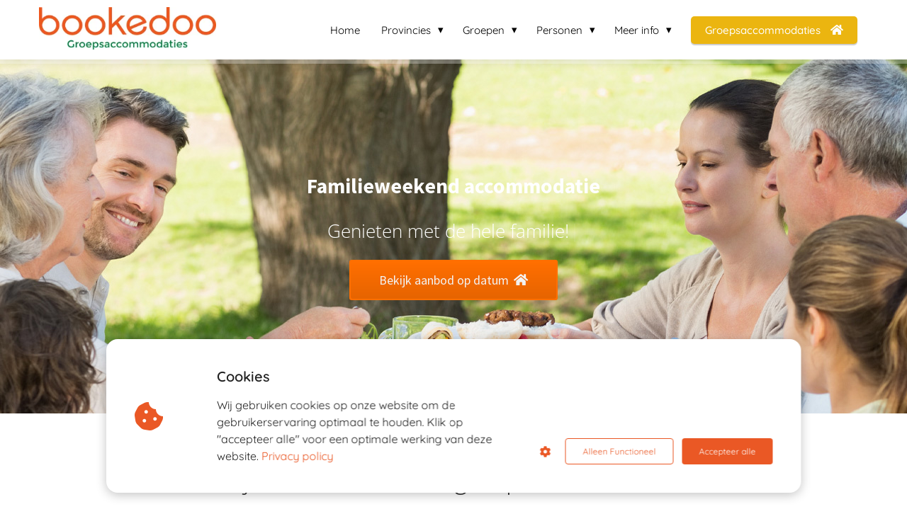

--- FILE ---
content_type: text/html
request_url: https://bookedoo.nl/weekendje-weg-met-familie/
body_size: 30176
content:
<!DOCTYPE html><html
lang="nl" prefix="og: https://ogp.me/ns#"><head><meta
http-equiv="Content-Type" content="text/html; charset=utf-8" /><meta
name="viewport" content="width=device-width, initial-scale=1"><meta
property="og:locale" content="nl_NL"><link
rel="preload" fetchpriority="high" as="image" href="https://media-01.imu.nl/storage/bookedoo.nl/8806/groepsaccommodatie-nederland-huren-1.png" imagesrcset="https://media-01.imu.nl/storage/4023/8806/responsive/8327888/groepsaccommodatie-in-nederland-huren-bookedoo-groepsaccommodaties-350x84_292_70.png 292w, https://media-01.imu.nl/storage/bookedoo.nl/8806/groepsaccommodatie-nederland-huren-1.png 350w"><link
rel="preload" fetchpriority="high" as="image" href="https://media-01.imu.nl/storage/bookedoo.nl/8961/groepsaccommodaties-familie-en-vrienden-gezellig-eten.jpg" imagesrcset="https://media-01.imu.nl/storage/bookedoo.nl/8961/groepsaccommodaties-familie-en-vrienden-gezellig-eten.jpg 1920w"><link
rel="preconnect" href="https://cdnjs.cloudflare.com"><link
rel="preconnect" href="https://app.phoenixsite.nl"><link
rel="preconnect" href="https://media-01.imu.nl"><link
rel="icon" href="https://media-01.imu.nl/wp-content/uploads?url=bookedoo.nl/favicon.ico" type="image/x-icon" /><style>body,html{max-width:100%;display:none;font-family:"Roboto"}#wrapper{min-height:100%}.pricing-stars
p{font-family:FontAwesome}.editing-mode-message{display:none !important}</style><style>.progress-icon-holder{display:none !important}</style> <script>window.phx_track = window.phx_track || function() { (window.phx_track.q = window.phx_track.q || []).push(arguments) }</script><script defer>window.CookieConsent=new function(e){const t="cookie-warning-modal--popup";let n=JSON.parse(localStorage.getItem("cookieConsent")||"null");const c=!!n;function o(e=c){const t={c_consent_given:e};Object.entries(n).forEach((([e,n])=>{t[`c_consent_${e}`]=n})),"undefined"!=typeof phx_track&&phx_track("cookie_consent","","",t)}n={functional:!0,statistical:!1,marketing:!1,...n},o();const i=window.cookie_consent_compatibility_mode_enabled||!1;let s=null,a=null,l=null,d=null,u=null,r=null,k=null,h=null,g=null,m=null;const p=()=>{function t(e){h.checked=g.checked&&m.checked}s=e.getElementById("show-custom-settings"),a=e.getElementById("cookie"),l=e.getElementById("settings"),d=e.body,u=e.getElementById("accept-functional"),r=e.getElementById("accept-all"),k=e.getElementById("save-custom-settings"),h=e.getElementById("input-cookie-consent-all"),g=e.getElementById("input-cookie-consent-statistical"),m=e.getElementById("input-cookie-consent-marketing"),u.addEventListener("click",(function(){v(!1,!1),f(d,a)})),r.addEventListener("click",(function(){v(!0,!0),f(d,a)})),k.addEventListener("click",(function(){v(!!g.checked,!!m.checked),f(d,a),f(d,l)})),s.addEventListener("click",(function(){a.classList.remove("show"),setTimeout((function(){l.classList.add("show")}),100)})),h.addEventListener("change",(function(e){g.checked=e.target.checked,m.checked=e.target.checked})),g.addEventListener("change",t),m.addEventListener("change",t),c||setTimeout((()=>{L()}),1e3)};function f(e,n){n.classList.contains(t)&&e.classList.remove("active-popup"),n.classList.remove("show")}function v(t,c){n.statistical=t,n.marketing=c,localStorage.setItem("cookieConsent",JSON.stringify(n)),i?location.reload():_script_loader.loadScriptSrc(),e.dispatchEvent(new CustomEvent("cookie-consent-changed",{detail:{givenConsentItems:n}})),o(!0)}"complete"===e.readyState||"loaded"===e.readyState?p():e.addEventListener("DOMContentLoaded",p);const E=function(){g.checked=n.statistical,m.checked=n.marketing,h.checked=n.statistical&&n.marketing},L=function(){E(),a.classList.add("show"),a.classList.contains(t)&&d.classList.add("active-popup")};this.openCookieConsentPopup=function(){E(),l.classList.add("show"),d.classList.add("active-popup")},this.hasConsent=function(e){return n[e]||!1},this.getGivenConsentItems=function(){return n},this.hasGivenPreference=function(){return c}}(document);</script><script>window.pages_url = "https://app.phoenixsite.nl/";</script><script async src="[data-uri]" data-type="statistical"></script><script async src="[data-uri]" data-type="marketing"></script> <script async data-type="functional" lazy-script="https://www.googletagmanager.com/gtag/js?id=UA-142154753-4"></script> <script data-type="functional" lazy-script="[data-uri]"></script> <script type="application/ld+json" class="reviews-schema" data-ref="7b2a174e818f693c07a5e3044ef44d50ec64ebf2" data-type="functional" lazy-script="[data-uri]"></script> <script data-type="functional" lazy-script="https://embedsocial.com/cdn/rsh2.js"></script>  <script async data-type="functional" lazy-script="https://www.googletagmanager.com/gtag/js?id=G-98YE3QD650"></script> <script data-type="functional" lazy-script="[data-uri]"></script> <script type="application/ld+json" data-type="functional" lazy-script="[data-uri]"></script> <title>Familieweekend accommodatie in NL vinden - Bookedoo</title><meta
name="description" content="Familieweekend accommodatie vinden in Nederland? Bekijk alle groepsaccommodaties voor families | 8,7 beoordeeld | Snelle klantenservice"/><meta
name="keywords" content=""/><meta
name="robots" content="index, follow"/><link
rel="dns-prefetch" href="//cdn.phoenixsite.nl" /><link><link
rel="dns-prefetch" href="//app.phoenixsite.nl" /><link><link
rel="canonical" href="https://bookedoo.nl/weekendje-weg-met-familie/"><meta
property="og:type" content="article"/><meta
property="og:title" content="Familieweekend accommodatie in NL vinden - Bookedoo"/><meta
name="twitter:card" content="summary" /><meta
property="twitter:title" content="Familieweekend accommodatie in NL vinden - Bookedoo"/><meta
property="og:description" content="Familieweekend accommodatie vinden in Nederland? Bekijk alle groepsaccommodaties voor families | 8,7 beoordeeld | Snelle klantenservice"/><meta
property="twitter:description" content="Familieweekend accommodatie vinden in Nederland? Bekijk alle groepsaccommodaties voor families | 8,7 beoordeeld | Snelle klantenservice"/><meta
property="og:url" content="https://bookedoo.nl/weekendje-weg-met-familie/"/><meta
property="twitter:image" content=""/><meta
property="og:image" content=""/> <script>var base_pages_api_url = "https://app.phoenixsite.nl/";</script> <script>let url_string = window.location.href;
  let url = new URL(url_string);
  let order_value = url.searchParams.get("order_value");
  let order_name = url.searchParams.get("product_name");
  let order_sku = url.searchParams.get("sku");
  let order_number = url.searchParams.get("nr");
  let order_quantity = url.searchParams.get("quantity");

  if(!!order_value && !!order_name && !!order_sku && !!order_number && !!order_quantity) {
    window.dataLayer = window.dataLayer || [];
    dataLayer.push({
      "event": "purchase",
      "transactionId": order_number,
      "transactionTotal": order_value,
      "transactionProducts": [{
        "sku": order_sku,
        "name": order_name,
        "price": order_value,
        "quantity":order_quantity
      }] });
  }</script> <script defer src="https://cdnjs.cloudflare.com/ajax/libs/jquery/3.6.0/jquery.min.js"></script> <script defer src="https://cdn.phoenixsite.nl/pageomatic/assets/js/client/parameter-vars.js?v=20251216193724"></script> <script defer src="https://cdn.phoenixsite.nl/pageomatic/assets/js/client/img-popup-box.js?v=20251216193724"></script> <script defer src="https://cdn.phoenixsite.nl/pageomatic/assets/js/client/video-popup-box.js?v=20251216193724"></script> <script defer src="https://cdn.phoenixsite.nl/pageomatic/assets/js/client/portfolio-popup-box.js?v=20251216193724"></script> <script defer src="https://cdn.phoenixsite.nl/pageomatic/assets/js/client/menu-scroll.js?v=20251216193724"></script> <script defer src="https://cdn.phoenixsite.nl/pageomatic/assets/js/client/anchor-scroll-script.js?x=2&v=20251216193724"></script> <script defer src="https://cdn.phoenixsite.nl/pageomatic/assets/js/client/box-slider-script.js?v=20251216193724"></script> <script defer src="https://cdn.phoenixsite.nl/pageomatic/assets/js/client/common-scripts-ps.js?v=20251216193724"></script> <script defer src="https://cdn.phoenixsite.nl/pageomatic/assets/js/client/two-step-optin-trigger.js?v=20251216193724"></script> <script defer type='text/javascript' src="https://cdn.phoenixsite.nl/pageomatic/assets/js/client/phx-admin-menu.js?v=20251216193724"></script> <script defer type='text/javascript' src="https://cdn.phoenixsite.nl/pageomatic/assets/js/client/fake-scroll.js"></script> <script defer type='text/javascript' src="https://cdn.phoenixsite.nl/pageomatic/assets/js/client/reading-progressbar.js"></script> <script defer src="https://cdn.phoenixsite.nl/pageomatic/assets/js/client/animation-script.js?v=20251216193724"></script> <script async
            defer
            src="https://sc.imu.nl/js/phx-analytics.js?v=20251216193724"
            data-w-id="5904"
            data-p-t="salespage"
    ></script> <style>.modern-classic-theme .full-row.alternative-styling{overflow:hidden;padding-bottom:0!important}.modern-classic-theme .full-row.alternative-styling .flex-parent-no-center{-webkit-box-align:end;-ms-flex-align:end;align-items:flex-end}body .modern-classic-theme{font-family:Source Sans Pro,sans-serif}body .modern-classic-theme.two-step-optin-wrapper .two-step-popup{background:#fff!important;border-radius:3px;text-align:center}body .modern-classic-theme .general-btn{border:none;border-radius:3px;-webkit-box-shadow:none;box-shadow:none;font-family:Source Sans Pro,sans-serif;font-size:18px;font-weight:400;outline:0;overflow:hidden;padding:15px
40px;position:relative}body .modern-classic-theme .general-btn:before{background:-webkit-gradient(linear,left top,left bottom,from(transparent),to(rgba(0,0,0,.1)));background:linear-gradient(180deg,transparent,rgba(0,0,0,.1));border-radius:3px;content:"";height:100%;left:0;position:absolute;top:0;width:100%}body .modern-classic-theme .general-btn-shadow{-webkit-box-shadow:0 0 0 rgba(0,0,0,.2);box-shadow:0 0 0 rgba(0,0,0,.2)}.full-hero-row.modern-classic-theme{font-family:Open Sans,sans-serif;font-weight:400;text-align:center}.full-hero-row.modern-classic-theme .hero-cta{margin-bottom:80px}.full-hero-row.modern-classic-theme h1,.full-hero-row.modern-classic-theme
h2{margin-bottom:32px;margin-top:0}.full-hero-row.modern-classic-theme .hero-main-title,.full-hero-row.modern-classic-theme
h1{font-family:Source Sans Pro,sans-serif;font-size:42px;font-weight:200;letter-spacing:0;line-height:1.6;margin-bottom:10px;margin-top:90px;text-shadow:none!important}@media (max-width:1500px){.full-hero-row.modern-classic-theme .hero-main-title,.full-hero-row.modern-classic-theme
h1{font-size:37px;line-height:1.6!important;margin-bottom:20px}}@media (max-width:1169px){.full-hero-row.modern-classic-theme .hero-main-title,.full-hero-row.modern-classic-theme
h1{line-height:1.6!important;margin-top:35px}}@media (max-width:1025px){.full-hero-row.modern-classic-theme .hero-main-title,.full-hero-row.modern-classic-theme
h1{font-size:26px!important;line-height:1.6!important}}.full-hero-row.modern-classic-theme
h2{font-family:Open Sans,sans-serif;font-size:26px;font-weight:300;letter-spacing:0;line-height:1.6;margin-bottom:20px;text-shadow:none!important}.full-row.modern-classic-theme{padding-bottom:75px;padding-top:85px}.full-row.modern-classic-theme
h2{font-family:Source Sans Pro,sans-serif}.full-row.modern-classic-theme .usp-item{border-radius:5px;-webkit-box-shadow:0 0 15px rgba(0,0,0,.2);box-shadow:0 0 15px rgba(0,0,0,.2);line-height:1.6;margin:5px
20px 40px;min-height:50px;padding:0;text-align:center}.full-row.modern-classic-theme .usp-item.usp-theme6{margin-top:20px}.full-row.modern-classic-theme .usp-item .usp-title,.full-row.modern-classic-theme .usp-item
h2{font-family:Source Sans Pro,sans-serif;font-size:24px;font-weight:300;margin:0
0 20px;padding:0;position:relative}.full-row.modern-classic-theme .usp-item .usp-desc{font-family:Open Sans,sans-serif;font-size:15px;font-weight:300;line-height:1.6;margin-bottom:20px;margin-top:20px;position:relative;z-index:150}.full-row.modern-classic-theme .usp-item .usp-cta{text-align:center}.full-row.modern-classic-theme .usp-item .general-btn{margin:15px}.full-row.modern-classic-theme .usp-theme3{background:#fff!important;padding:20px
30px 0}.full-row.modern-classic-theme .usp-theme3 .usp-desc,.full-row.modern-classic-theme .usp-theme3 .usp-title{color:#333}.full-row.modern-classic-theme .usp-theme3 .general-btn{margin:15px}.full-row.modern-classic-theme .usp-theme3.usp-item{border-radius:5px 5px 0 0!important;bottom:-20px;margin-bottom:0;position:relative}@media (max-width:1023px){.full-row.modern-classic-theme .usp-theme3.usp-item{bottom:0;margin-bottom:10px}.full-row.modern-classic-theme .usp-theme6{margin-top:0}}.full-row.modern-classic-theme .usp-theme3{padding:30px}.full-row.modern-classic-theme .usp-theme3 .usp-image{margin-bottom:30px}.full-row.modern-classic-theme .usp-theme3 .usp-image
img{max-width:100%;width:100%}.full-row.modern-classic-theme .usp-theme3
h2{padding-top:0!important}.full-row.modern-classic-theme .usp-theme6{background:0 0!important;border:none!important;-webkit-box-shadow:none!important;box-shadow:none!important;padding:0}.full-row.modern-classic-theme .usp-theme6 .usp-title{font-family:Source Sans Pro,sans-serif;font-size:36px;font-weight:300;margin:0;padding-top:0!important}.full-row.modern-classic-theme .usp-theme6 .usp-title:after{display:none}.full-row.modern-classic-theme .usp-theme6 .usp-desc{font-size:18px;margin-bottom:30px;margin-top:10px}.full-row.modern-classic-theme .image-gallery-item .gallery-overlay{display:none}.full-row.modern-classic-theme .pure-content-unit .content-unit-txt
p{margin-bottom:8px}.full-row.modern-classic-theme .simple-cta-unit{position:relative}.full-row.modern-classic-theme .simple-cta-unit.less-padding{padding-bottom:0;padding-top:0}.full-row.modern-classic-theme .simple-cta-unit .simple-cta-title{font-family:Source Sans Pro,sans-serif;font-size:40px;font-weight:300;letter-spacing:0;line-height:1.6;position:relative;text-align:center}@media (max-width:1023px){.full-row.modern-classic-theme .flex-box{padding:10px}.full-row.modern-classic-theme .simple-cta-unit .simple-cta-title{margin-bottom:20px!important}.full-row.modern-classic-theme .simple-cta-unit .flex-box{max-width:none;width:100%}}@media (max-width:1500px){.full-row.modern-classic-theme .simple-cta-unit .simple-cta-title{font-size:40px}}.full-row.modern-classic-theme .simple-cta-unit .no-line-under:after{display:none}.full-row.modern-classic-theme .simple-cta-unit .read-on-icon{margin:20px
auto auto;text-align:center}.full-row.modern-classic-theme .simple-cta-unit .read-on-icon
.fa{font-size:40px}.small-padding-top-bot.modern-classic-theme{padding-bottom:60px;padding-top:60px}html{margin-top:0!important}#wrapper{padding-bottom:0!important}#wrapper .panel-group .panel .panel-collapse{border-top:1px solid #d0d0d0;color:#5a5a5a;display:none;font-size:20px;margin-top:15px;padding:10px
10px 10px 2px}.read-progress-wrapper{background:hsla(0,0%,100%,.3);position:fixed;top:70px;width:100%;z-index:306}.read-progress-wrapper.reading-small-top{top:84px}@media (max-width:1024px){.read-progress-wrapper.reading-small-top{top:60px}}.read-progress-wrapper .read-progress-bar{background:0 0;height:6px;position:relative;width:100%}.read-progress-wrapper .read-progress-bar .read-progress{border-radius:0 2px 2px 0;bottom:0;left:0;position:absolute;top:0;width:0}.read-progress-wrapper .read-progress-bar .read-progress .progress-icon-holder{font-size:20px;padding-left:2px;position:absolute;right:0;top:-20px}*,:after,:before{-webkit-box-sizing:border-box;box-sizing:border-box}a{text-decoration:none}@media (max-width:767px){.full-hero-row{left:0!important;right:0!important}}@media (max-width:900px){body .modern-classic-theme .general-btn{white-space:normal}.full-row.modern-classic-theme .simple-cta-unit .read-on-icon{margin-top:10px}.full-row.modern-classic-theme .simple-cta-unit .flex-box{margin-bottom:0;padding-bottom:0}.read-progress-wrapper{top:65px}h1{font-size:24px!important}h2{font-size:22px!important}.full-row{display:block;padding-bottom:20px!important;padding-top:20px!important}.full-hero-row{display:block;padding-bottom:20px;padding-top:20px}.full-hero-row
h1{font-size:26px!important}.full-hero-row
h2{font-size:22px!important}.full-hero-row .hero-main-title{font-size:22px!important;margin-top:40px!important}.full-hero-row .hero-sub-title{font-size:17px!important}.full-hero-row.no-responsive-padding{padding-bottom:0;padding-top:0}.hero-main-title,.hero-sub-title{padding-left:15px;padding-right:15px}.simple-cta-unit .simple-cta-title{padding-left:15px!important;padding-right:15px!important}.full-hero-row{word-wrap:break-word;overflow-wrap:break-word}.full-hero-row .hero-cta{margin-bottom:20px!important}.odd-even-row,.odd-even-row .row-nest-one,.odd-even-row .row-nest-three,.odd-even-row .row-nest-two{display:block;width:100%}.odd-even-row .popup-box-image{display:none}.gallery-true-img{max-width:80%!important}}.header-client-styling .basic-header-styling .header-item-placement{-webkit-box-align:center;-ms-flex-align:center;align-items:center;display:-webkit-box;display:-ms-flexbox;display:flex;width:100%}.header-client-styling .desktop-logo{-webkit-box-align:center;-ms-flex-align:center;align-items:center;display:-webkit-inline-box;display:-ms-inline-flexbox;display:inline-flex;height:60px}.header-client-styling .desktop-logo
img{max-height:60px;-o-object-fit:contain;object-fit:contain;-o-object-position:left;object-position:left}.header-client-styling .menu-bar{-webkit-box-pack:end;-ms-flex-pack:end;-webkit-box-align:center;-ms-flex-align:center;align-items:center;display:-webkit-box;display:-ms-flexbox;display:flex;justify-content:flex-end;width:100%}.header-client-styling .menu-link-styling{color:unset}.header-client-styling .menu-item{-webkit-touch-callout:none;-webkit-box-pack:center;-ms-flex-pack:center;-webkit-box-align:center;-ms-flex-align:center;align-items:center;border-radius:3px;display:-webkit-inline-box;display:-ms-inline-flexbox;display:inline-flex;font-size:15px;justify-content:center;padding:20px
15px;position:relative;text-align:center}.header-client-styling .menu-item
i{font-size:16px;margin-left:10px}.header-client-styling .sub-menu-container{background:#fff;border-radius:3px;display:none;-webkit-filter:drop-shadow(0 5px 10px rgba(0,0,0,.1));filter:drop-shadow(0 5px 10px rgba(0,0,0,.1));margin-left:10px;margin-right:10px;min-width:250px;padding:0;position:absolute;top:58px;z-index:307}.header-client-styling .sub-menu-container:before{border-color:#fff transparent transparent;border-style:solid;border-width:11px 11px 0;content:"";left:20px;position:absolute;top:-10px;-webkit-transform:rotate(180deg);transform:rotate(180deg);width:0}.header-client-styling .menu-list{border-radius:3px;display:inline-block;float:left;position:relative}.header-client-styling .sub-menu-item{-webkit-touch-callout:none;color:#000;display:block;padding:20px
25px;position:relative;text-align:left}.header-client-styling .sub-menu-triangle{padding-right:30px}.header-client-styling .sub-menu-triangle:before{content:"▾";height:0;margin:auto;position:absolute;right:20px;top:20px;width:0}.header-client-styling .preview-header-item{-webkit-box-align:center;-ms-flex-align:center;align-items:center;background:#fff;-webkit-box-shadow:0 0 15px rgba(0,0,0,.2);box-shadow:0 0 15px rgba(0,0,0,.2);display:-webkit-box;display:-ms-flexbox;display:flex;position:relative;z-index:4000}.header-client-styling .small-size-header{height:84px!important}.header-client-styling .small-size-header .desktop-logo{-webkit-box-align:center;-ms-flex-align:center;align-items:center;display:-webkit-inline-box;display:-ms-inline-flexbox;display:inline-flex;height:60px}.header-client-styling .small-size-header .desktop-logo
img{max-height:60px;-o-object-fit:contain;object-fit:contain;-o-object-position:left;object-position:left}.header-client-styling .cta-header-button{background:#ff9b00;border-radius:5px;-webkit-box-shadow:0 2px 1px rgba(0,0,0,.2);box-shadow:0 2px 1px rgba(0,0,0,.2);display:inline-block;font-weight:500;padding:10px
20px;position:relative;text-decoration:none}.header-client-styling .normal-width-header{margin:auto;max-width:1170px}.header-client-styling
.fixed{position:fixed;width:100%;z-index:305}.header-client-styling .background-effect{margin-bottom:7px;margin-top:7px;padding-bottom:13px;padding-top:13px}.header-client-styling .background-effect.sub-menu-triangle{padding-right:30px}.header-client-styling .background-effect.sub-menu-triangle:before{content:"▾";height:0;margin:auto;position:absolute;right:20px;top:12px;width:0}@media (min-width:1024px){.header-client-styling .mobile-header{display:none}.header-client-styling .basic-header-styling{display:block;position:relative;z-index:305}}@media (max-width:1024px){.header-client-styling .mobile-header{display:block;height:64px;position:relative;width:100%;z-index:305}.header-client-styling .basic-header-styling{display:none}}.header-client-styling .mobile-header-bar{-webkit-box-shadow:0 0 10px rgba(0,0,0,.2);box-shadow:0 0 10px rgba(0,0,0,.2);padding:10px
24px;position:fixed;z-index:20}.header-client-styling .mobile-header-bar,.header-client-styling .mobile-header-menu-bar{-webkit-box-align:center;-ms-flex-align:center;align-items:center;display:-webkit-box;display:-ms-flexbox;display:flex;width:100%}.header-client-styling .mobile-header-menu-bar{-webkit-box-pack:end;-ms-flex-pack:end;justify-content:flex-end}.header-client-styling .mobile-menu-item-container{display:none}.header-client-styling .mobile-menu-item-container .mobile-bottom-flex{-webkit-box-align:center;-ms-flex-align:center;-webkit-box-pack:justify;-ms-flex-pack:justify;align-items:center;border-top:1px solid rgba(0,0,0,.1);display:-webkit-box;display:-ms-flexbox;display:flex;justify-content:space-between}.header-client-styling .mobile-menu-item-container .mobile-cta-button{display:inline-block;margin-left:10px}@media (max-width:970px){.header-client-styling .mobile-menu-item-container .mobile-cta-button .cta-header-button{font-size:12px}}.header-client-styling .burger-menu-icon{-webkit-touch-callout:none;border-radius:3px;padding:5px;width:44px}.header-client-styling .burger-menu-icon
i{font-size:30px!important;left:4px;position:relative}.header-client-styling .mobile-logo
img{height:40px;-o-object-fit:contain;object-fit:contain;-o-object-position:left;object-position:left}@media (max-width:500px){.header-client-styling .mobile-logo
img{height:auto;max-height:40px;max-width:250px}}.header-client-styling .top-mobile-template{top:0}.header-client-styling .top-mobile-template .mobile-menu-item-container{border-radius:0;border-top:2px solid rgba(0,0,0,.2);-webkit-box-shadow:0 0 10px rgba(0,0,0,.2);box-shadow:0 0 10px rgba(0,0,0,.2);margin:auto;max-width:100%;overflow-y:scroll;position:fixed;top:57px;width:100%;z-index:-1}@media (max-height:600px){.header-client-styling .top-mobile-template .mobile-menu-item-container{bottom:0}}.header-client-styling .top-mobile-template .mobile-menu-item-container .mobile-menu-nav-item{-webkit-touch-callout:none;border-top:1px solid rgba(0,0,0,.1);font-size:15px;font-weight:300;padding:18px
18px 18px 30px}.header-client-styling .top-mobile-template .mobile-menu-item-container .mobile-menu-nav-item .mobile-submenu-nav-item{font-size:13px;margin-top:10px;padding:10px
10px 10px 40px}.header-client-styling .mobile-sub-menu-wrapper{display:none}.header-client-styling .mobile-menu-nav-item.has-sub-menu{padding:0!important}.header-client-styling .mobile-menu-nav-item.has-sub-menu .mobile-sub-menu-wrapper:last-child{padding-bottom:20px}.header-client-styling .mobile-menu-nav-item.has-sub-menu .top-level-name{padding:18px
18px 18px 30px}.header-client-styling .mobile-menu-nav-item.has-sub-menu .top-level-name:after{content:"▾";font-weight:600;font-weight:900;margin-left:10px}#wrapper .preview-header-item{font-family:Quicksand;height:auto;margin:0;z-index:4}body,html{background:#fff;color:#222;display:block!important;font-size:16px;margin:0;padding:0;position:relative;width:100%}body h1,html
h1{margin-top:0!important}body h1.hero-main-title,html h1.hero-main-title{margin-top:80px!important}body h1,body h2,html h1,html
h2{margin:0;padding:0}.usp-desc{position:relative}.flex-parent-center{-webkit-box-align:center;-ms-flex-align:center;-webkit-box-pack:center;-ms-flex-pack:center;align-items:center;display:-webkit-box;display:-ms-flexbox;display:flex;justify-content:center}@media (max-width:1023px){.flex-parent-center{-webkit-box-align:initial;-ms-flex-align:initial;-webkit-box-pack:initial;-ms-flex-pack:initial;align-items:normal;display:block;justify-content:normal;text-align:center}}@media (max-width:900px){.flex-parent-center{-webkit-box-align:initial;-ms-flex-align:initial;-webkit-box-pack:initial;-ms-flex-pack:initial;align-items:normal;display:inherit;justify-content:normal}}.flex-parent-no-center{display:-webkit-box;display:-ms-flexbox;display:flex}@media (max-width:1023px){.flex-parent-no-center{-webkit-box-align:initial;-ms-flex-align:initial;-webkit-box-pack:initial;-ms-flex-pack:initial;align-items:normal;display:block;justify-content:normal;text-align:center}}@media (max-width:900px){.flex-parent-no-center{-webkit-box-align:initial;-ms-flex-align:initial;-webkit-box-pack:initial;-ms-flex-pack:initial;align-items:normal;display:initial;justify-content:normal}}.flex-box{-webkit-box-flex:1;-ms-flex:1;flex:1}@media (max-width:1023px){.flex-box{-webkit-box-flex:0;display:inline-block;-ms-flex:none;flex:none;margin-bottom:0;margin-top:0;max-width:48%;width:48%}}@media (max-width:900px){.flex-box{-webkit-box-flex:0;display:block;-ms-flex:none;flex:none;max-width:100%;padding:5px;width:auto}}a{color:#337ab7}.general-btn{display:inline-block;margin:auto;padding:10px
30px;position:relative;text-align:center}.general-btn
p{display:inline}.general-btn
br{display:none}.gallery-overlay{display:none}.popup-box-image{background:rgba(51,51,51,.7);bottom:0;display:none;left:0;position:fixed;right:0;text-align:center;top:0;z-index:500}.popup-box-image .popup-box-image-center{display:inline-block;position:relative}.popup-box-image .popup-box-image-center .nav-gal-left{color:#fff;font-size:40px;left:-50px;position:absolute;top:45%;width:40px;z-index:10}.popup-box-image .popup-box-image-center .nav-gal-left
.fa{text-shadow:1px 1px 1px rgba(0,0,0,.32)}.popup-box-image .popup-box-image-center .nav-gal-right{color:#fff;font-size:40px;position:absolute;right:-50px;top:45%;width:40px;z-index:10}.popup-box-image .popup-box-image-center .nav-gal-right
.fa{text-shadow:1px 1px 1px rgba(0,0,0,.32)}.popup-box-image .popup-box-image-center .gallery-true-img{border:4px
solid #fff;margin:10% auto auto;max-width:800px;-webkit-transform:scale(.1);transform:scale(.1)}.clear{clear:both}img{border:0}p{margin:0;padding:0}.align-center{text-align:center}.little-padding .full-row{padding-bottom:30px!important;padding-top:30px!important}.full-row{clear:both;max-width:100%;padding-bottom:60px;padding-top:60px;position:relative;z-index:3}.full-row
img{height:auto;max-width:100%}.full-hero-row{clear:both;position:relative;width:100%}.full-hero-row .hero-cta .align-button
a{display:block}@media (max-width:400px){.full-hero-row{word-break:break-word}}@media (max-width:767px){.full-hero-row .flex-parent-center{display:inline-block}}.full-hero-row .flex-parent-center.mobile-center-flex-align{-webkit-box-align:center;-ms-flex-align:center;align-items:center;display:-webkit-box;display:-ms-flexbox;display:flex}.full-hero-row .flex-parent-center.mobile-center-flex-align .flex-box{-webkit-box-flex:1;-ms-flex:1;flex:1}@media (max-width:1023px){.full-hero-row .flex-parent-center.mobile-center-flex-align .flex-box{-webkit-box-flex:1;-ms-flex:1;flex:1;max-width:100%}}.full-hero-row .bg-img-title{color:#fff}.full-row-center{position:relative}.full-row-center{margin:auto;max-width:1170px;z-index:3}.full-row-center-absolute{bottom:0;color:#fff!important;left:0;margin:auto;max-width:1170px;position:absolute;right:0;top:0;width:100%;z-index:2}@media (max-width:1024px){.full-row-center-absolute{padding:0
20px}}.row-bg-gray{background-color:#f5f5f5}.bg-img-shadow{text-shadow:1px 2px 3px rgba(50,58,57,.6)!important}.hero-bg-img{max-height:500px;overflow:hidden;width:100%}@media (min-width:2000px){.hero-bg-img{max-height:650px}}.hero-bg-img
img{display:block;height:auto;margin-left:50%;min-width:100%;-webkit-transform:translateX(-50%);transform:translateX(-50%);-ms-transform:translateX(-50%)}@media (max-width:1080px){.hero-bg-img
img{margin-left:50%;max-height:700px;min-height:500px;-webkit-transform:translateX(-50%);transform:translateX(-50%);-ms-transform:translateX(-50%);width:auto}}.align-center{text-align:center!important}.align-button{position:relative}.align-button .align-button-inner-wrapper{display:inline-block}@media (max-width:900px){.full-hero-row .bg-img-title{color:inherit;text-shadow:none!important}.align-button{text-align:center!important}}.two-step-optin-wrapper{background:rgba(51,51,51,.7);bottom:0;display:none;left:0;position:fixed;right:0;top:0;z-index:9999}.two-step-optin-wrapper .two-step-popup{background:#fff;-webkit-box-shadow:0 4px 18px 5px rgba(51,51,51,.9);box-shadow:0 4px 18px 5px rgba(51,51,51,.9);left:0;margin:auto;max-width:550px;padding:0;position:absolute;right:0;top:12%;width:100%}@media (max-width:940px){.two-step-optin-wrapper .two-step-popup{max-width:95%;top:15px}}.odd-even-row{position:relative}.type-this{position:relative}.type-this:after{-webkit-animation:.95s infinite blink-cursor;animation:.95s infinite blink-cursor;content:"|";margin:0
0 0 1px;text-decoration:none}@-webkit-keyframes blink-cursor{0%{opacity:0}to{opacity:1}}@keyframes blink-cursor{0%{opacity:0}to{opacity:1}}.button-inserted-icon{margin-left:7px}.font-size-small:not(.general-btn):not(.ghost-btn) .size-small{font-size:.8em!important}.fa,.fas{-moz-osx-font-smoothing:grayscale;-webkit-font-smoothing:antialiased;display:inline-block;font-style:normal;font-variant:normal;text-rendering:auto;line-height:1}.fa-angle-double-left:before{content:"\f100"}.fa-angle-double-right:before{content:"\f101"}.fa-arrow-circle-down:before{content:"\f0ab"}.fa-bars:before{content:"\f0c9"}.fa-caret-down:before{content:"\f0d7"}.fa-caret-up:before{content:"\f0d8"}.fa-check:before{content:"\f00c"}.fa-cookie-bite:before{content:"\f564"}.fa-home:before{content:"\f015"}.fa-newspaper:before{content:"\f1ea"}.fa-palette:before{content:"\f53f"}.fa-pen:before{content:"\f304"}.fa-sliders-h:before{content:"\f1de"}.fa-th-large:before{content:"\f009"}.fa,.fas{font-family:"Font Awesome 5 Free"}.fa,.fas{font-weight:900}.reading-progress-bar-bg{background:#1976d2!important;color:#1976d2!important}.primary-c-bg-gradient{background:#1976d2!important;background:-moz-linear-gradient(top,#2196f3 0,#0c84e4 100%)!important;background:-webkit-linear-gradient(top,#2196f3 0,#0c84e4 100%)!important;background:linear-gradient(to bottom,#2196f3 0,#0c84e4 100%)!important;color:#fff}.primary-c-bg-gradient .hero-main-title,.primary-c-bg-gradient .hero-sub-title{text-shadow:1px 1px 10px rgba(0,0,0,.96)}.general-btn-bg{background:#ff5722;color:#fff}.general-btn-shadow{box-shadow:0 2px 0 0 #b12a00}.general-btn-border{border:2px
solid #ff5722}.modern-classic-theme .primary-c-bg-gradient .hero-main-title,.modern-classic-theme .primary-c-bg-gradient .hero-sub-title{text-shadow:none!important}.modern-classic-theme .general-btn:before{border-color:transparent #ff5722 transparent transparent}.modern-classic-theme .general-btn:after{border-color:transparent transparent transparent #ff5722}</style><link
rel="preload" href="https://cdn.phoenixsite.nl/pageomatic/assets/css/releases/modern-classic-theme-general.css?v=20251216193724" as="style" onload="this.onload=null;this.rel='stylesheet'"><link
rel="preload" href="https://cdn.phoenixsite.nl/pageomatic/assets/css/pages-phoenix-footers.css?v=20251216193724" as="style" onload="this.onload=null;this.rel='stylesheet'"><link
rel="preload" href="https://cdn.phoenixsite.nl/pageomatic/assets/css/master-style.css?v=20251216193724" as="style" onload="this.onload=null;this.rel='stylesheet'"><link
rel="preload" href="https://cdn.phoenixsite.nl/pageomatic/assets/css/releases/phx-admin-menu.css?v=20251216193724" as="style" onload="this.onload=null;this.rel='stylesheet'"><link
rel="preload" href="https://app.phoenixsite.nl/api/v1.0/assets/custom.css?domain=bookedoo.nl&website_design_id=576530&v=20251216193724-1607338769" as="style" onload="this.onload=null;this.rel='stylesheet'"><link
rel="preload" href="https://cdnjs.cloudflare.com/ajax/libs/font-awesome/5.15.4/css/all.min.css" as="style" onload="this.onload=null;this.rel='stylesheet'"><link
rel="preload" href="https://cdn.phoenixsite.nl/pageomatic/assets/css/font-styles/poppins.css" as="style" onload="this.onload=null;this.rel='stylesheet'"><link
rel="preload" href="https://cdn.phoenixsite.nl/pageomatic/assets/css/font-styles/didact-gothic.css" as="style" onload="this.onload=null;this.rel='stylesheet'"><link
rel="preload" href="https://cdn.phoenixsite.nl/pageomatic/assets/css/font-styles/quicksand.css" as="style" onload="this.onload=null;this.rel='stylesheet'"><link
rel="preload" href="https://cdn.phoenixsite.nl/pageomatic/assets/css/font-styles/raleway.css" as="style" onload="this.onload=null;this.rel='stylesheet'"><link
rel="preload" href="https://cdn.phoenixsite.nl/pageomatic/assets/css/font-styles/montserrat.css" as="style" onload="this.onload=null;this.rel='stylesheet'"><link
rel="preload" href="https://cdn.phoenixsite.nl/pageomatic/assets/css/font-styles/open-sans.css" as="style" onload="this.onload=null;this.rel='stylesheet'"><link
rel="preload" href="https://cdn.phoenixsite.nl/pageomatic/assets/css/font-styles/roboto.css" as="style" onload="this.onload=null;this.rel='stylesheet'"><link
rel="preload" href="https://fonts.googleapis.com/css?family=Source+Sans+Pro:300,400,700&display=swap" as="style" onload="this.onload=null;this.rel='stylesheet'"><noscript><link
rel="stylesheet" href="https://cdn.phoenixsite.nl/pageomatic/assets/css/releases/modern-classic-theme-general.css?v=20251216193724"><link
rel="stylesheet" href="https://cdn.phoenixsite.nl/pageomatic/assets/css/pages-phoenix-footers.css?v=20251216193724"><link
rel="stylesheet" href="https://cdn.phoenixsite.nl/pageomatic/assets/css/master-style.css?v=20251216193724"><link
rel="stylesheet" href="https://cdn.phoenixsite.nl/pageomatic/assets/css/releases/phx-admin-menu.css?v=20251216193724"><link
rel="stylesheet" href="https://app.phoenixsite.nl/api/v1.0/assets/custom.css?domain=bookedoo.nl&website_design_id=576530&v=20251216193724-1607338769"><link
rel="stylesheet" href="https://cdnjs.cloudflare.com/ajax/libs/font-awesome/5.15.4/css/all.min.css"><link
rel="stylesheet" href="https://cdn.phoenixsite.nl/pageomatic/assets/css/font-styles/poppins.css"><link
rel="stylesheet" href="https://cdn.phoenixsite.nl/pageomatic/assets/css/font-styles/didact-gothic.css"><link
rel="stylesheet" href="https://cdn.phoenixsite.nl/pageomatic/assets/css/font-styles/quicksand.css"><link
rel="stylesheet" href="https://cdn.phoenixsite.nl/pageomatic/assets/css/font-styles/raleway.css"><link
rel="stylesheet" href="https://cdn.phoenixsite.nl/pageomatic/assets/css/font-styles/montserrat.css"><link
rel="stylesheet" href="https://cdn.phoenixsite.nl/pageomatic/assets/css/font-styles/open-sans.css"><link
rel="stylesheet" href="https://cdn.phoenixsite.nl/pageomatic/assets/css/font-styles/roboto.css"><link
rel="stylesheet" href="https://fonts.googleapis.com/css?family=Source+Sans+Pro:300,400,700&display=swap"></noscript><script>window.phxsite = {"app_domain":"https:\/\/app.phoenixsite.nl","pages_version":2.1};</script> </head><body><div
id="wrapper"> <script type="application/ld+json">{
                    "@context": "https://schema.org",
                    "@type": "Organization",

                    "@id": " https://bookedoo.nl ",
                    "name" : " Bookedoo Groepsaccommodaties ",
                    "url": " https://bookedoo.nl ",
                    "email": " info@bookedoo.nl ",
                    "telephone": " 0305556730 ",
                    "address": {
                        "@type": "PostalAddress",
                        "streetAddress": " Industrieweg 54 ",
                        "addressLocality": " Druten ",
                        "postalCode": " 6651KR ",
                        "addressCountry": "NL"
                    },
                    "logo": "https://media-01.imu.nl/storage/bookedoo.nl/8806/groepsaccommodatie-nederland-huren-1.png", "sameAs" :
                    [
                        "https://www.facebook.com/Bookedoo", "https://www.youtube.com/channel/UCcGa6PrpCN7G53tt5bxnr6w", "https://www.linkedin.com/company/bookedoo/", "https://www.instagram.com/bookedoo_groepsaccommodaties/", "0640716746"
                    ]
                }</script><div
id="fb-root"></div><div
class="read-progress-wrapper reading-small-top"><div
class="progress-start-point"></div><div
class="read-progress-bar"><div
class="read-progress reading-progress-bar-bg"><div
class="progress-icon-holder">
<i
class="fa  "></i></div></div></div><div
class="progress-end-point"></div></div><script>window.pages_url = "https://app.phoenixsite.nl/";</script><div><div
class="header-client-styling"><div
class="basic-header-styling small-size-header"><div
class="desktop-header fixed"><div
style="background-color: #ffffff; color: #000000" class="preview-header-item small-size-header"><div
class="header-item-placement normal-width-header">
<a
href="https://bookedoo.nl/" class="logo-link"><div
class="desktop-logo">
<img
src="https://media-01.imu.nl/storage/bookedoo.nl/8806/groepsaccommodatie-nederland-huren-1.png" alt="groepsaccommodatie nederland huren 1" title="Groepsaccommodatie in Nederland vinden? Bij Bookedoo vind je kleine en grote groepsaccommodaties, luxe vakantiehuizen. groepsverblijven en vakantieboerderijen in Nederland." srcset="https://media-01.imu.nl/storage/4023/8806/responsive/8327888/groepsaccommodatie-in-nederland-huren-bookedoo-groepsaccommodaties-350x84_292_70.png 292w, https://media-01.imu.nl/storage/bookedoo.nl/8806/groepsaccommodatie-nederland-huren-1.png 350w" width="350" height="84"></div>
</a><div
class="menu-bar"><div
class="menu-list menu-margin" style="color: #000000">
<a
href="https://bookedoo.nl/" class="menu-link-styling" ><div
class="menu-item menu-item-background    background-effect">
Home</div>
</a></div><div
class="menu-list menu-margin" style="color: #000000"><div
class="menu-link-styling"><div
class="menu-item menu-item-background    sub-menu-triangle background-effect">
Provincies</div></div><div
class="sub-menu-container">
<a
href="https://bookedoo.nl/groepsaccommodatie-provincies/" ><div
class="sub-menu-item menu-item-background"><div>
Provincie overzicht</div></div>
</a>
<a
href="https://bookedoo.nl/groepsaccommodaties-friesland/" ><div
class="sub-menu-item menu-item-background"><div>
Friesland</div></div>
</a>
<a
href="https://bookedoo.nl/groepsaccommodaties-drenthe/" ><div
class="sub-menu-item menu-item-background"><div>
Drenthe</div></div>
</a>
<a
href="https://bookedoo.nl/groepsaccommodatie-gelderland/" ><div
class="sub-menu-item menu-item-background"><div>
Gelderland</div></div>
</a>
<a
href="https://bookedoo.nl/groepsaccommodaties-groningen/" ><div
class="sub-menu-item menu-item-background"><div>
Groningen</div></div>
</a>
<a
href="https://bookedoo.nl/groepsaccommodaties-overijssel/" ><div
class="sub-menu-item menu-item-background"><div>
Overijssel</div></div>
</a>
<a
href="https://bookedoo.nl/groepsaccommodaties-noord-brabant/" ><div
class="sub-menu-item menu-item-background"><div>
Noord-Brabant</div></div>
</a>
<a
href="https://bookedoo.nl/groepsaccommodaties-waddeneilanden/" ><div
class="sub-menu-item menu-item-background"><div>
Waddeneilanden</div></div>
</a>
<a
href="https://bookedoo.nl/groepsaccommodaties-limburg/" ><div
class="sub-menu-item menu-item-background"><div>
Limburg</div></div>
</a></div></div><div
class="menu-list menu-margin" style="color: #000000"><div
class="menu-link-styling"><div
class="menu-item menu-item-background    sub-menu-triangle background-effect">
Groepen</div></div><div
class="sub-menu-container">
<a
href="https://bookedoo.nl/weekendje-weg-met-familie/" ><div
class="sub-menu-item menu-item-background"><div>
Familiegroep</div></div>
</a>
<a
href="https://bookedoo.nl/vriendenweekend-accommodaties/" ><div
class="sub-menu-item menu-item-background"><div>
Vriendengroep</div></div>
</a>
<a
href="https://bookedoo.nl/groepsaccommodatie-sportclubs-verenigingen/" ><div
class="sub-menu-item menu-item-background"><div>
Sportgroepen</div></div>
</a>
<a
href="https://bookedoo.nl/groepsaccommodatie-studenten/" ><div
class="sub-menu-item menu-item-background"><div>
Studentengroep</div></div>
</a>
<a
href="https://bookedoo.nl/groepsaccommodatie-weekendje-weg/" ><div
class="sub-menu-item menu-item-background"><div>
Weekendje weg</div></div>
</a>
<a
href="https://bookedoo.nl/groepsaccommodatie-scholen/" ><div
class="sub-menu-item menu-item-background"><div>
Schoolgroep</div></div>
</a>
<a
href="https://bookedoo.nl/groepsaccommodatie-zorggroepen/" ><div
class="sub-menu-item menu-item-background"><div>
Zorggroep</div></div>
</a>
<a
href="https://bookedoo.nl/groepsaccommodaties-business-workshop/" ><div
class="sub-menu-item menu-item-background"><div>
Zakelijke groep</div></div>
</a>
<a
href="https://bookedoo.nl/groepsaccommodatie-feestje-vieren/" ><div
class="sub-menu-item menu-item-background"><div>
Feestje vieren</div></div>
</a></div></div><div
class="menu-list menu-margin" style="color: #000000"><div
class="menu-link-styling"><div
class="menu-item menu-item-background    sub-menu-triangle background-effect">
Personen</div></div><div
class="sub-menu-container">
<a
href="https://bookedoo.nl/groepsaccommodatie-10-personen/" ><div
class="sub-menu-item menu-item-background"><div>
10+ personen</div></div>
</a>
<a
href="https://bookedoo.nl/groepsaccommodatie-15-personen" ><div
class="sub-menu-item menu-item-background"><div>
15+ personen</div></div>
</a>
<a
href="https://bookedoo.nl/groepsaccommodatie-20-personen/" ><div
class="sub-menu-item menu-item-background"><div>
20+ personen</div></div>
</a>
<a
href="https://bookedoo.nl/groepsaccommodatie-25-personen" ><div
class="sub-menu-item menu-item-background"><div>
25+ personen</div></div>
</a>
<a
href="https://bookedoo.nl/groepsaccommodatie-30-personen/" ><div
class="sub-menu-item menu-item-background"><div>
30+ personen</div></div>
</a>
<a
href="https://bookedoo.nl/groepsaccommodatie-40-personen/" ><div
class="sub-menu-item menu-item-background"><div>
40+ personen</div></div>
</a>
<a
href="https://bookedoo.nl/groepsaccommodatie-50-personen" ><div
class="sub-menu-item menu-item-background"><div>
50+ personen</div></div>
</a>
<a
href="https://bookedoo.nl/groepsaccommodatie-60-personen" ><div
class="sub-menu-item menu-item-background"><div>
60+ personen</div></div>
</a></div></div><div
class="menu-list menu-margin" style="color: #000000"><div
class="menu-link-styling"><div
class="menu-item menu-item-background    sub-menu-triangle background-effect">
Meer info</div></div><div
class="sub-menu-container">
<a
href="https://bookedoo.nl/contact/" ><div
class="sub-menu-item menu-item-background"><div>
Contact</div></div>
</a>
<a
href="https://bookedoo.nl/over-ons/" ><div
class="sub-menu-item menu-item-background"><div>
Over ons</div></div>
</a>
<a
href="https://bookedoo.nl/verhuren/" ><div
class="sub-menu-item menu-item-background"><div>
Verhuren</div></div>
</a></div></div><div
class="menu-list">
<a
href="https://aanbod.bookedoo.nl/nl" ><div
class="menu-item" style="color: #000000;"><div
class="cta-header-button " style="color: #ffffff; background-color: #ebb510">
Groepsaccommodaties <i
class="fa fa-home"></i></div></div>
</a></div></div></div></div></div></div><div
class="mobile-header top-mobile-template"><div
style="background-color: #ffffff; color: #000000" class="mobile-header-bar">
<a
href="https://bookedoo.nl/"><div
class="mobile-logo">
<img
src="https://media-01.imu.nl/storage/bookedoo.nl/8806/groepsaccommodatie-nederland-huren-1.png" alt="groepsaccommodatie nederland huren 1" title="Groepsaccommodatie in Nederland vinden? Bij Bookedoo vind je kleine en grote groepsaccommodaties, luxe vakantiehuizen. groepsverblijven en vakantieboerderijen in Nederland." srcset="https://media-01.imu.nl/storage/4023/8806/responsive/8327888/groepsaccommodatie-in-nederland-huren-bookedoo-groepsaccommodaties-350x84_292_70.png 292w, https://media-01.imu.nl/storage/bookedoo.nl/8806/groepsaccommodatie-nederland-huren-1.png 350w" width="350" height="84"></div>
</a><div
class="mobile-header-menu-bar"><div
class="burger-menu-icon">
<i
class="fa fa-bars"></i></div></div></div><div
class="mobile-menu-item-container" style="background-color: #ffffff">
<a
href="https://bookedoo.nl/"><div
class="mobile-menu-nav-item " style="color: #000000">
Home</div>
</a><div
class="mobile-menu-nav-item has-sub-menu" style="color: #000000"><div
class="top-level-name ">
Provincies</div><div
class="mobile-sub-menu-wrapper">
<a
href="https://bookedoo.nl/groepsaccommodatie-provincies/"><div
class="mobile-submenu-nav-item" style="color: #000000"><div>
Provincie overzicht</div></div>
</a></div><div
class="mobile-sub-menu-wrapper">
<a
href="https://bookedoo.nl/groepsaccommodaties-friesland/"><div
class="mobile-submenu-nav-item" style="color: #000000"><div>
Friesland</div></div>
</a></div><div
class="mobile-sub-menu-wrapper">
<a
href="https://bookedoo.nl/groepsaccommodaties-drenthe/"><div
class="mobile-submenu-nav-item" style="color: #000000"><div>
Drenthe</div></div>
</a></div><div
class="mobile-sub-menu-wrapper">
<a
href="https://bookedoo.nl/groepsaccommodatie-gelderland/"><div
class="mobile-submenu-nav-item" style="color: #000000"><div>
Gelderland</div></div>
</a></div><div
class="mobile-sub-menu-wrapper">
<a
href="https://bookedoo.nl/groepsaccommodaties-groningen/"><div
class="mobile-submenu-nav-item" style="color: #000000"><div>
Groningen</div></div>
</a></div><div
class="mobile-sub-menu-wrapper">
<a
href="https://bookedoo.nl/groepsaccommodaties-overijssel/"><div
class="mobile-submenu-nav-item" style="color: #000000"><div>
Overijssel</div></div>
</a></div><div
class="mobile-sub-menu-wrapper">
<a
href="https://bookedoo.nl/groepsaccommodaties-noord-brabant/"><div
class="mobile-submenu-nav-item" style="color: #000000"><div>
Noord-Brabant</div></div>
</a></div><div
class="mobile-sub-menu-wrapper">
<a
href="https://bookedoo.nl/groepsaccommodaties-waddeneilanden/"><div
class="mobile-submenu-nav-item" style="color: #000000"><div>
Waddeneilanden</div></div>
</a></div><div
class="mobile-sub-menu-wrapper">
<a
href="https://bookedoo.nl/groepsaccommodaties-limburg/"><div
class="mobile-submenu-nav-item" style="color: #000000"><div>
Limburg</div></div>
</a></div></div><div
class="mobile-menu-nav-item has-sub-menu" style="color: #000000"><div
class="top-level-name ">
Groepen</div><div
class="mobile-sub-menu-wrapper">
<a
href="https://bookedoo.nl/weekendje-weg-met-familie/"><div
class="mobile-submenu-nav-item" style="color: #000000"><div>
Familiegroep</div></div>
</a></div><div
class="mobile-sub-menu-wrapper">
<a
href="https://bookedoo.nl/vriendenweekend-accommodaties/"><div
class="mobile-submenu-nav-item" style="color: #000000"><div>
Vriendengroep</div></div>
</a></div><div
class="mobile-sub-menu-wrapper">
<a
href="https://bookedoo.nl/groepsaccommodatie-sportclubs-verenigingen/"><div
class="mobile-submenu-nav-item" style="color: #000000"><div>
Sportgroepen</div></div>
</a></div><div
class="mobile-sub-menu-wrapper">
<a
href="https://bookedoo.nl/groepsaccommodatie-studenten/"><div
class="mobile-submenu-nav-item" style="color: #000000"><div>
Studentengroep</div></div>
</a></div><div
class="mobile-sub-menu-wrapper">
<a
href="https://bookedoo.nl/groepsaccommodatie-weekendje-weg/"><div
class="mobile-submenu-nav-item" style="color: #000000"><div>
Weekendje weg</div></div>
</a></div><div
class="mobile-sub-menu-wrapper">
<a
href="https://bookedoo.nl/groepsaccommodatie-scholen/"><div
class="mobile-submenu-nav-item" style="color: #000000"><div>
Schoolgroep</div></div>
</a></div><div
class="mobile-sub-menu-wrapper">
<a
href="https://bookedoo.nl/groepsaccommodatie-zorggroepen/"><div
class="mobile-submenu-nav-item" style="color: #000000"><div>
Zorggroep</div></div>
</a></div><div
class="mobile-sub-menu-wrapper">
<a
href="https://bookedoo.nl/groepsaccommodaties-business-workshop/"><div
class="mobile-submenu-nav-item" style="color: #000000"><div>
Zakelijke groep</div></div>
</a></div><div
class="mobile-sub-menu-wrapper">
<a
href="https://bookedoo.nl/groepsaccommodatie-feestje-vieren/"><div
class="mobile-submenu-nav-item" style="color: #000000"><div>
Feestje vieren</div></div>
</a></div></div><div
class="mobile-menu-nav-item has-sub-menu" style="color: #000000"><div
class="top-level-name ">
Personen</div><div
class="mobile-sub-menu-wrapper">
<a
href="https://bookedoo.nl/groepsaccommodatie-10-personen/"><div
class="mobile-submenu-nav-item" style="color: #000000"><div>
10+ personen</div></div>
</a></div><div
class="mobile-sub-menu-wrapper">
<a
href="https://bookedoo.nl/groepsaccommodatie-15-personen"><div
class="mobile-submenu-nav-item" style="color: #000000"><div>
15+ personen</div></div>
</a></div><div
class="mobile-sub-menu-wrapper">
<a
href="https://bookedoo.nl/groepsaccommodatie-20-personen/"><div
class="mobile-submenu-nav-item" style="color: #000000"><div>
20+ personen</div></div>
</a></div><div
class="mobile-sub-menu-wrapper">
<a
href="https://bookedoo.nl/groepsaccommodatie-25-personen"><div
class="mobile-submenu-nav-item" style="color: #000000"><div>
25+ personen</div></div>
</a></div><div
class="mobile-sub-menu-wrapper">
<a
href="https://bookedoo.nl/groepsaccommodatie-30-personen/"><div
class="mobile-submenu-nav-item" style="color: #000000"><div>
30+ personen</div></div>
</a></div><div
class="mobile-sub-menu-wrapper">
<a
href="https://bookedoo.nl/groepsaccommodatie-40-personen/"><div
class="mobile-submenu-nav-item" style="color: #000000"><div>
40+ personen</div></div>
</a></div><div
class="mobile-sub-menu-wrapper">
<a
href="https://bookedoo.nl/groepsaccommodatie-50-personen"><div
class="mobile-submenu-nav-item" style="color: #000000"><div>
50+ personen</div></div>
</a></div><div
class="mobile-sub-menu-wrapper">
<a
href="https://bookedoo.nl/groepsaccommodatie-60-personen"><div
class="mobile-submenu-nav-item" style="color: #000000"><div>
60+ personen</div></div>
</a></div></div><div
class="mobile-menu-nav-item has-sub-menu" style="color: #000000"><div
class="top-level-name ">
Meer info</div><div
class="mobile-sub-menu-wrapper">
<a
href="https://bookedoo.nl/contact/"><div
class="mobile-submenu-nav-item" style="color: #000000"><div>
Contact</div></div>
</a></div><div
class="mobile-sub-menu-wrapper">
<a
href="https://bookedoo.nl/over-ons/"><div
class="mobile-submenu-nav-item" style="color: #000000"><div>
Over ons</div></div>
</a></div><div
class="mobile-sub-menu-wrapper">
<a
href="https://bookedoo.nl/verhuren/"><div
class="mobile-submenu-nav-item" style="color: #000000"><div>
Verhuren</div></div>
</a></div></div><div
class="mobile-bottom-flex">
<a
class="mobile-cta-button" href="https://aanbod.bookedoo.nl/nl" ><div
class="menu-item" style="color: #000000;"><div
class="cta-header-button " style="color: #ffffff; background-color: #ebb510">
Groepsaccommodaties <i
class="fa fa-home"></i></div></div>
</a></div></div></div></div></div><div
class="two-step-optin-wrapper modern-classic-theme"><div
class="two-step-popup primary-c-bg-gradient two-step-close"></div></div><div
id="loadbalancer_valid_cache" style="display:none"></div><div
class="odd-even-row  all-devices  modern-classic-theme"><div
class="row-nest-one" data-rowuuid="61241e73-40b5-4e39-90e2-58f91c0e1316" id="1" data-element="txt-hero-bg-img"><div
class="row-nest-two" id="content_row_27621270"><div
class="row-nest-three row-bg-gray     " style="color: #333333; background-color: ; background-image: ; "><div
class="full-hero-row image-bg-hero animation-parent animation-parent-slide-fade-up primary-c-bg-gradient no-responsive-padding modern-classic-theme" data-animation="slide-fade-up"  ><div
class="hero-bg-img overlay-active-mobile">
<img
srcset="https://media-01.imu.nl/storage/bookedoo.nl/8961/groepsaccommodaties-familie-en-vrienden-gezellig-eten.jpg 1920w" width="1920" height="600"  src="https://media-01.imu.nl/storage/bookedoo.nl/8961/groepsaccommodaties-familie-en-vrienden-gezellig-eten.jpg" class=" imgsize-1920x500" title="Familieweekend accommodatie weekendje weg met familie" alt="weekendje weg met familie in groepsaccommodatie" ></div><div
class="full-row-center-absolute flex-parent-center mobile-center-flex-align"><div
class="flex-box animation-child"><h1 class=" align-center custom-font-color font-standard font-size-small hero-main-title bg-img-title bg-img-shadow" ><div
class="size-small"><p><strong>Familieweekend accommodatie</strong></p></div></h1><h2 class=" align-center custom-font-color font-standard font-size-standard type-this hero-sub-title bg-img-title bg-img-shadow bg-img-subtitle" ><p>Genieten met de hele familie!</p id="" id="" id="" id="" id="" id="" id="" id="" id="" id="" id="" id="" id="" id="" id="" id="" id="" id="" id="" id="" id="" id="" id="" id="" id="" id="" id="" id=""></h2><div
class="hero-cta"><div
class="align-button"><div
class="align-button-inner-wrapper">
<a
title="Weekendje weg met familie" href="https://aanbod.bookedoo.nl/nl?order=person_asc&region=&area=&family_group=1"><div
class="general-btn general-btn-custom  font-size-standard black-theme-reverse"    :colorClass  style="background-color: #FF6F00 !important; color: #ffffff; border: 2px solid  rgba(0,0,0,0);" :fontClass :borderStyling :boxShadow :borderRadius :fontSize  :stickyMobile>
Bekijk aanbod op datum<p><br></p><i
class="fa button-inserted-icon fa-home fr-deletable"></i></div>
</a></div></div></div></div></div></div></div></div></div></div><div
class="odd-even-row  all-devices  modern-classic-theme"><div
class="row-nest-one" data-rowuuid="5f028d8d-6f4a-4db0-8326-c206fe0853ba" id="2" data-element="keep-reading-title"><div
class="row-nest-two" id="content_row_68471409"><div
class="row-nest-three row-bg-gray     " style="color: #333333; background-color: #FFFFFF; background-image: ; "><div
class="full-row small-padding-top-bot modern-classic-theme" ><div
class="full-row-center"><div
class="simple-cta-unit flex-parent-center less-padding"><div
class="flex-box "><h2 class=" align-center custom-font-color font-standard font-size-standard simple-cta-title no-margin-bottom no-line-under"  id="bekijk_een_selectie_van_groepsaccommodaties">Bekijk een selectie van groepsaccommodaties</h2><div
class="clear"></div><div
class="read-on-icon">
<i
class="fa fa-arrow-circle-down"></i></div></div><div
class="clear"></div></div></div></div></div></div></div></div><div
class="odd-even-row  all-devices  modern-classic-theme"><div
class="row-nest-one" data-rowuuid="78e87e6a-b350-49d0-b8fd-e2491856a43f" id="5" data-element="small-basic-usp"><div
class="row-nest-two" id="content_row_27690324"><div
class="row-nest-three row-bg-gray      " style="color: #333333; background-color: ; background-image: ; "><div
class="full-row small-padding-top-bot modern-classic-theme"  style="padding: 0px !important;"><div
class="full-row-center animation-parent" data-animation="count-up"><div
class="flex-parent-no-center"><div
class="flex-box"><div
class="usp-item animation-child usp-theme6"><h2 class=" align-center custom-font-color font-standard font-size-standard usp-title animation-number"  id="123.536+">123.536+</h2><div
class="align-none usp-desc">Gasten ontvangen</div></div></div><div
class="flex-box"><div
class="usp-item animation-child usp-theme6"><h2 class=" align-center custom-font-color font-standard font-size-standard usp-title animation-number"  id="15">15</h2><div
class="align-none usp-desc">Jaar ervaring</div></div></div><div
class="flex-box"><div
class="usp-item animation-child usp-theme6"><h2 class=" align-center custom-font-color font-standard font-size-standard usp-title animation-number"  id="8,8">8,8</h2><div
class="align-none usp-desc">Beoordeeld door gasten</div></div></div></div></div></div></div></div></div></div><div
class="odd-even-row  all-devices  modern-classic-theme"><div
class="row-nest-one" data-rowuuid="bce0a6be-d2cb-48e2-b59c-990589bdb6e3" id="6" data-element="usp-img"><div
class="row-nest-two" id="content_row_68471407"><div
class="row-nest-three row-bg-gray    little-padding " style="color: #333333; background-color: #FFFFFF; background-image: ; "><div
class="full-row alternative-styling modern-classic-theme" ><div
class="full-row-center"><div
class="flex-parent-no-center"><div
class="flex-box"><div
class="usp-item usp-theme3 specific-block-style woman-theme-blur-hover"><div
class="usp-image">
<img
class=" imgsize-500x333 dynamic-size" srcset="https://media-01.imu.nl/storage/4023/23586/responsive/7771728/vakantiehuis-bant-6-personen-500x333_418_278.jpg 418w, https://media-01.imu.nl/storage/4023/23586/responsive/7771728/vakantiehuis-bant-6-personen-500x333_349_232.jpg 349w, https://media-01.imu.nl/storage/4023/23586/responsive/7771728/vakantiehuis-bant-6-personen-500x333_292_194.jpg 292w, https://media-01.imu.nl/storage/4023/23586/responsive/7771728/vakantiehuis-bant-6-personen-500x333_244_163.jpg 244w, https://media-01.imu.nl/storage/4023/23586/responsive/7771728/vakantiehuis-bant-6-personen-500x333_204_136.jpg 204w, https://media-01.imu.nl/storage/4023/23586/responsive/7771728/vakantiehuis-bant-6-personen-500x333_171_114.jpg 171w, https://media-01.imu.nl/storage/4023/23586/responsive/7771728/vakantiehuis-bant-6-personen-500x333_143_95.jpg 143w, https://media-01.imu.nl/storage/bookedoo.nl/23586/vakantiehuis-bant-6-personen-500x333.jpg 500w" width="500" height="333"  loading="lazy" src="https://media-01.imu.nl/storage/bookedoo.nl/23586/vakantiehuis-bant-6-personen-500x333.jpg" title="vakantiehuis bant 6 personen" alt="6 personen huisje in bant" ></div><h2 class=" align-center custom-font-color font-standard font-size-standard usp-title" ><p><strong>Vakantiehuis in Bant</strong></p id="" id="" id="" id="" id="" id="" id="" id="" id="" id="" id="" id="" id="" id="" id="" id="" id="" id="" id="" id="" id="" id="" id="" id="" id="" id="" id="" id=""></h2><div
class="align-center usp-desc">Dit huisje voor 6 personen ligt in Flevoland. Er zijn 8 huisjes en deze staan bij een klein meertje of bij speelveldjes. De tennisbaan en speelveldjes zijn voor iedereen vrij om te gebruiken.&nbsp;</div><div
class="usp-cta"><div
class="align-button"><div
class="align-button-inner-wrapper">
<a
title="vakantiehuis bant 6 pers" href="https://aanbod.bookedoo.nl/nl/vakantiehuis-nr-1-bant-6-personen"><div
class="general-btn general-btn-bg general-btn-border general-btn-shadow  font-size-standard general-btn-dark-border"    :colorClass  :fontClass :borderStyling :boxShadow :borderRadius :fontSize  :stickyMobile>
Bekijk accommodatie<p><br></p><p><br></p></div>
</a></div></div></div></div></div><div
class="flex-box"><div
class="usp-item usp-theme3 specific-block-style woman-theme-blur-hover"><div
class="usp-image">
<img
class=" imgsize-500x333 dynamic-size" srcset="https://media-01.imu.nl/storage/4023/23586/responsive/7771959/groepsaccommodatie-eernewoude-14-personen-friesland-500x333_418_278.jpg 418w, https://media-01.imu.nl/storage/4023/23586/responsive/7771959/groepsaccommodatie-eernewoude-14-personen-friesland-500x333_350_233.jpg 350w, https://media-01.imu.nl/storage/4023/23586/responsive/7771959/groepsaccommodatie-eernewoude-14-personen-friesland-500x333_292_194.jpg 292w, https://media-01.imu.nl/storage/4023/23586/responsive/7771959/groepsaccommodatie-eernewoude-14-personen-friesland-500x333_244_163.jpg 244w, https://media-01.imu.nl/storage/4023/23586/responsive/7771959/groepsaccommodatie-eernewoude-14-personen-friesland-500x333_204_136.jpg 204w, https://media-01.imu.nl/storage/4023/23586/responsive/7771959/groepsaccommodatie-eernewoude-14-personen-friesland-500x333_171_114.jpg 171w, https://media-01.imu.nl/storage/4023/23586/responsive/7771959/groepsaccommodatie-eernewoude-14-personen-friesland-500x333_143_95.jpg 143w, https://media-01.imu.nl/storage/4023/23586/responsive/7771959/groepsaccommodatie-eernewoude-14-personen-friesland-500x333_120_80.jpg 120w, https://media-01.imu.nl/storage/4023/23586/responsive/7771959/groepsaccommodatie-eernewoude-14-personen-friesland-500x333_100_67.jpg 100w, https://media-01.imu.nl/storage/bookedoo.nl/23586/groepsaccommodatie-eernewoude-14-personen-friesland-500x333.jpg 500w" width="500" height="333"  loading="lazy" src="https://media-01.imu.nl/storage/bookedoo.nl/23586/groepsaccommodatie-eernewoude-14-personen-friesland-500x333.jpg" title="accommodatie eernewoude 14 pers" alt="Friesland 14 personen groepsaccommodatie" ></div><h2 class=" align-center custom-font-color font-standard font-size-standard usp-title" ><p><strong>Vakantievilla Eernewoude</strong></p id="" id="" id="" id="" id="" id="" id="" id="" id="" id="" id="" id="" id="" id="" id="" id="" id="" id="" id="" id="" id="" id="" id="" id="" id="" id="" id="" id=""></h2><div
class="align-center usp-desc">Deze 2 vakantievilla's bieden elk ruimte voor een verblijf met 14 personen. Er zijn nog verschillende extra faciliteiten zoals de buitenspa. Buiten staan ook 2 lounge seats en op aanvraag een gasbarbecue.</div><div
class="usp-cta"><div
class="align-button"><div
class="align-button-inner-wrapper">
<a
href=""><div
class="general-btn general-btn-bg general-btn-border general-btn-shadow  font-size-standard general-btn-dark-border"    :colorClass  :fontClass :borderStyling :boxShadow :borderRadius :fontSize  :stickyMobile>
Bekijk accommodatie</div>
</a></div></div></div></div></div><div
class="flex-box"><div
class="usp-item usp-theme3 specific-block-style woman-theme-blur-hover"><div
class="usp-image">
<img
class=" imgsize-500x333 dynamic-size" srcset="https://media-01.imu.nl/storage/4023/23586/responsive/7771971/groepsaccommodatie-eijsden-8-personen-vooraanzicht-500x333_418_278.jpeg 418w, https://media-01.imu.nl/storage/4023/23586/responsive/7771971/groepsaccommodatie-eijsden-8-personen-vooraanzicht-500x333_350_233.jpeg 350w, https://media-01.imu.nl/storage/4023/23586/responsive/7771971/groepsaccommodatie-eijsden-8-personen-vooraanzicht-500x333_292_194.jpeg 292w, https://media-01.imu.nl/storage/4023/23586/responsive/7771971/groepsaccommodatie-eijsden-8-personen-vooraanzicht-500x333_244_163.jpeg 244w, https://media-01.imu.nl/storage/4023/23586/responsive/7771971/groepsaccommodatie-eijsden-8-personen-vooraanzicht-500x333_204_136.jpeg 204w, https://media-01.imu.nl/storage/4023/23586/responsive/7771971/groepsaccommodatie-eijsden-8-personen-vooraanzicht-500x333_171_114.jpeg 171w, https://media-01.imu.nl/storage/4023/23586/responsive/7771971/groepsaccommodatie-eijsden-8-personen-vooraanzicht-500x333_143_95.jpeg 143w, https://media-01.imu.nl/storage/bookedoo.nl/23586/groepsaccommodatie-eijsden-8-personen-vooraanzicht-500x333.jpeg 500w" width="500" height="333"  loading="lazy" src="https://media-01.imu.nl/storage/bookedoo.nl/23586/groepsaccommodatie-eijsden-8-personen-vooraanzicht-500x333.jpeg" title="Groepsaccommodatie Eijsden 6" alt="6 personen limburg accommodatie" ></div><h2 class=" align-center custom-font-color font-standard font-size-standard usp-title" ><p><strong>Groepsaccommodatie Eijsden</strong></p id="" id="" id="" id="" id="" id="" id="" id="" id="" id="" id="" id="" id="" id="" id="" id="" id="" id="" id="" id="" id="" id="" id="" id="" id="" id="" id="" id=""></h2><div
class="align-center usp-desc">Deze vroegere molen is omgebouwd tot een 6 persoons accommodatie. Alle huisjes hebben de originele vakwerken met houten balken en hoge plafonds.</div><div
class="usp-cta"><div
class="align-button"><div
class="align-button-inner-wrapper">
<a
title="Groepsaccommodatie Eijsden 6 personen" href="https://aanbod.bookedoo.nl/nl/groepsaccommodatie-9-eijsden-6-personen"><div
class="general-btn general-btn-bg general-btn-border general-btn-shadow  font-size-standard general-btn-dark-border"    :colorClass  :fontClass :borderStyling :boxShadow :borderRadius :fontSize  :stickyMobile>
Bekijk accommodatie<p><br></p></div>
</a></div></div></div></div></div></div></div></div></div></div></div></div><div
class="odd-even-row  all-devices  modern-classic-theme"><div
class="row-nest-one" data-rowuuid="94de60e4-98b3-48d3-b8c4-2c0f5232b0ec" id="7" data-element="usp-img"><div
class="row-nest-two" id="content_row_68471410"><div
class="row-nest-three row-bg-gray    little-padding " style="color: #333333; background-color: #FFFFFF; background-image: ; "><div
class="full-row alternative-styling modern-classic-theme" ><div
class="full-row-center"><div
class="flex-parent-no-center"><div
class="flex-box"><div
class="usp-item usp-theme3 specific-block-style woman-theme-blur-hover"><div
class="usp-image">
<img
class=" imgsize-500x333 dynamic-size" srcset="https://media-01.imu.nl/storage/4023/23586/responsive/7772131/groepsaccommodatie-gasselte-drenthe-30-personen-overzicht-van-de-accommodatie-500x333_418_278.jpg 418w, https://media-01.imu.nl/storage/4023/23586/responsive/7772131/groepsaccommodatie-gasselte-drenthe-30-personen-overzicht-van-de-accommodatie-500x333_349_232.jpg 349w, https://media-01.imu.nl/storage/4023/23586/responsive/7772131/groepsaccommodatie-gasselte-drenthe-30-personen-overzicht-van-de-accommodatie-500x333_292_194.jpg 292w, https://media-01.imu.nl/storage/4023/23586/responsive/7772131/groepsaccommodatie-gasselte-drenthe-30-personen-overzicht-van-de-accommodatie-500x333_244_163.jpg 244w, https://media-01.imu.nl/storage/4023/23586/responsive/7772131/groepsaccommodatie-gasselte-drenthe-30-personen-overzicht-van-de-accommodatie-500x333_204_136.jpg 204w, https://media-01.imu.nl/storage/4023/23586/responsive/7772131/groepsaccommodatie-gasselte-drenthe-30-personen-overzicht-van-de-accommodatie-500x333_171_114.jpg 171w, https://media-01.imu.nl/storage/4023/23586/responsive/7772131/groepsaccommodatie-gasselte-drenthe-30-personen-overzicht-van-de-accommodatie-500x333_143_95.jpg 143w, https://media-01.imu.nl/storage/4023/23586/responsive/7772131/groepsaccommodatie-gasselte-drenthe-30-personen-overzicht-van-de-accommodatie-500x333_120_80.jpg 120w, https://media-01.imu.nl/storage/4023/23586/responsive/7772131/groepsaccommodatie-gasselte-drenthe-30-personen-overzicht-van-de-accommodatie-500x333_100_67.jpg 100w, https://media-01.imu.nl/storage/bookedoo.nl/23586/groepsaccommodatie-gasselte-drenthe-30-personen-overzicht-van-de-accommodatie-500x333.jpg 500w" width="500" height="333"  loading="lazy" src="https://media-01.imu.nl/storage/bookedoo.nl/23586/groepsaccommodatie-gasselte-drenthe-30-personen-overzicht-van-de-accommodatie-500x333.jpg" title="villa gasselt drenthe 30 personen" alt="Vakantievilla 30 pers Gasselt" ></div><h2 class=" align-center custom-font-color font-standard font-size-standard usp-title" ><p><strong>Villa Gasselt</strong></p id="" id="" id="" id="" id="" id="" id="" id="" id="" id="" id="" id="" id="" id="" id="" id="" id="" id="" id="" id="" id="" id="" id="" id="" id="" id="" id="" id=""></h2><div
class="align-center usp-desc">Deze luxe villa voor maximaal 30 personen ligt in Drenthe. Alle 15 kamers hebben een eigen douche, wc en flat screen TV. Er is een verwarmd buitenzwembad. Aan de kleintjes is gedacht met een LEGO wall. &nbsp;</div><div
class="usp-cta"><div
class="align-button"><div
class="align-button-inner-wrapper">
<a
title="Villa Gasselt 30 personen" href="https://aanbod.bookedoo.nl/nl/groepsaccommodatie-gasselte"><div
class="general-btn general-btn-bg general-btn-border general-btn-shadow  font-size-standard general-btn-dark-border"    :colorClass  :fontClass :borderStyling :boxShadow :borderRadius :fontSize  :stickyMobile>
Bekijk accommodatie<p><br></p></div>
</a></div></div></div></div></div><div
class="flex-box"><div
class="usp-item usp-theme3 specific-block-style woman-theme-blur-hover"><div
class="usp-image">
<img
class=" imgsize-500x333 dynamic-size" srcset="https://media-01.imu.nl/storage/4023/23586/responsive/7773196/groepsaccommodatie-8personen-haaren-4-500x333_418_278.jpg 418w, https://media-01.imu.nl/storage/4023/23586/responsive/7773196/groepsaccommodatie-8personen-haaren-4-500x333_349_232.jpg 349w, https://media-01.imu.nl/storage/4023/23586/responsive/7773196/groepsaccommodatie-8personen-haaren-4-500x333_292_194.jpg 292w, https://media-01.imu.nl/storage/4023/23586/responsive/7773196/groepsaccommodatie-8personen-haaren-4-500x333_244_163.jpg 244w, https://media-01.imu.nl/storage/4023/23586/responsive/7773196/groepsaccommodatie-8personen-haaren-4-500x333_204_136.jpg 204w, https://media-01.imu.nl/storage/4023/23586/responsive/7773196/groepsaccommodatie-8personen-haaren-4-500x333_171_114.jpg 171w, https://media-01.imu.nl/storage/4023/23586/responsive/7773196/groepsaccommodatie-8personen-haaren-4-500x333_143_95.jpg 143w, https://media-01.imu.nl/storage/4023/23586/responsive/7773196/groepsaccommodatie-8personen-haaren-4-500x333_120_80.jpg 120w, https://media-01.imu.nl/storage/bookedoo.nl/23586/groepsaccommodatie-8personen-haaren-4-500x333.jpg 500w" width="500" height="333"  loading="lazy" src="https://media-01.imu.nl/storage/bookedoo.nl/23586/groepsaccommodatie-8personen-haaren-4-500x333.jpg" title="Vakantiehuis Haaren 8 personen" alt="Noord-Brabant vakantiehuis 8 pers" ></div><h2 class=" align-center custom-font-color font-standard font-size-standard usp-title" ><p><strong>Vakantiehuis Haaren</strong></p id="" id="" id="" id="" id="" id="" id="" id="" id="" id="" id="" id="" id="" id="" id="" id="" id="" id="" id="" id="" id="" id="" id="" id="" id="" id="" id="" id=""></h2><div
class="align-center usp-desc">Dit vakantiehuis is voor 4 tot 8 personen. Er zijn 2 badkamers en 3 badkamers. Een van de slaapkamers is gemaakt zodat het lijkt alsof je in een balonmand slaapt. Een unieke ervaring dus.</div><div
class="usp-cta"><div
class="align-button"><div
class="align-button-inner-wrapper">
<a
title="Vakantiehuis Haaren 8 personen" href="https://aanbod.bookedoo.nl/nl/groepsaccommodatie-8-personen-haaren"><div
class="general-btn general-btn-bg general-btn-border general-btn-shadow  font-size-standard general-btn-dark-border"    :colorClass  :fontClass :borderStyling :boxShadow :borderRadius :fontSize  :stickyMobile>
Bekijk accommodatie</div>
</a></div></div></div></div></div><div
class="flex-box"><div
class="usp-item usp-theme3 specific-block-style woman-theme-blur-hover"><div
class="usp-image">
<img
class=" imgsize-500x333 dynamic-size" srcset="https://media-01.imu.nl/storage/4023/23586/responsive/7773246/groepsaccommodatie-den-burg-waddeneilanden-58-personen--500x333-1_418_278.jpg 418w, https://media-01.imu.nl/storage/4023/23586/responsive/7773246/groepsaccommodatie-den-burg-waddeneilanden-58-personen--500x333-1_349_232.jpg 349w, https://media-01.imu.nl/storage/4023/23586/responsive/7773246/groepsaccommodatie-den-burg-waddeneilanden-58-personen--500x333-1_292_194.jpg 292w, https://media-01.imu.nl/storage/4023/23586/responsive/7773246/groepsaccommodatie-den-burg-waddeneilanden-58-personen--500x333-1_244_163.jpg 244w, https://media-01.imu.nl/storage/4023/23586/responsive/7773246/groepsaccommodatie-den-burg-waddeneilanden-58-personen--500x333-1_204_136.jpg 204w, https://media-01.imu.nl/storage/4023/23586/responsive/7773246/groepsaccommodatie-den-burg-waddeneilanden-58-personen--500x333-1_171_114.jpg 171w, https://media-01.imu.nl/storage/4023/23586/responsive/7773246/groepsaccommodatie-den-burg-waddeneilanden-58-personen--500x333-1_143_95.jpg 143w, https://media-01.imu.nl/storage/bookedoo.nl/23586/groepsaccommodatie-den-burg-waddeneilanden-58-personen--500x333-1.jpg 500w" width="500" height="333"  loading="lazy" src="https://media-01.imu.nl/storage/bookedoo.nl/23586/groepsaccommodatie-den-burg-waddeneilanden-58-personen--500x333-1.jpg" title="Groepshuis Texel 58 personen" alt="Waddeneialnd groepsaccommodatie 58 personen" ></div><h2 class=" align-center custom-font-color font-standard font-size-standard usp-title" ><p><strong>Groepsaccommodatie Den Burg Texel</strong></p id="" id="" id="" id="" id="" id="" id="" id="" id="" id="" id="" id="" id="" id="" id="" id="" id="" id="" id="" id="" id="" id="" id="" id="" id="" id="" id="" id=""></h2><div
class="align-center usp-desc">Dit is een natuurvriendelijke en luxe accommodatie voor 58 personen. Vanwege de ligging op Texel goed voor een rustig verblijf.</div><div
class="usp-cta"><div
class="align-button"><div
class="align-button-inner-wrapper">
<a
title="Groepsaccommodatie Den Burg 58 personen" href="https://aanbod.bookedoo.nl/nl/groepsaccommodatie-den-burg-texel-58-personen"><div
class="general-btn general-btn-bg general-btn-border general-btn-shadow  font-size-standard general-btn-dark-border"    :colorClass  :fontClass :borderStyling :boxShadow :borderRadius :fontSize  :stickyMobile>
Bekijk accommodatie</div>
</a></div></div></div></div></div></div></div></div></div></div></div></div><div
class="odd-even-row  all-devices  modern-classic-theme"><div
class="row-nest-one" data-rowuuid="8d46d87f-b5b8-49ef-8206-270d57d03830" id="8" data-element="usp-img"><div
class="row-nest-two" id="content_row_68493171"><div
class="row-nest-three row-bg-gray    little-padding " style="color: #333333; background-color: #FFFFFF; background-image: ; "><div
class="full-row alternative-styling modern-classic-theme" ><div
class="full-row-center"><div
class="flex-parent-no-center"><div
class="flex-box"><div
class="usp-item usp-theme3 specific-block-style woman-theme-blur-hover"><div
class="usp-image">
<img
class=" imgsize-500x333 dynamic-size" srcset="https://media-01.imu.nl/storage/4023/23586/responsive/7773381/groepsaccommodatie-ellertshaar-drenthe-76-personen--500x333_418_278.jpg 418w, https://media-01.imu.nl/storage/4023/23586/responsive/7773381/groepsaccommodatie-ellertshaar-drenthe-76-personen--500x333_349_232.jpg 349w, https://media-01.imu.nl/storage/4023/23586/responsive/7773381/groepsaccommodatie-ellertshaar-drenthe-76-personen--500x333_292_194.jpg 292w, https://media-01.imu.nl/storage/4023/23586/responsive/7773381/groepsaccommodatie-ellertshaar-drenthe-76-personen--500x333_244_163.jpg 244w, https://media-01.imu.nl/storage/4023/23586/responsive/7773381/groepsaccommodatie-ellertshaar-drenthe-76-personen--500x333_204_136.jpg 204w, https://media-01.imu.nl/storage/4023/23586/responsive/7773381/groepsaccommodatie-ellertshaar-drenthe-76-personen--500x333_171_114.jpg 171w, https://media-01.imu.nl/storage/4023/23586/responsive/7773381/groepsaccommodatie-ellertshaar-drenthe-76-personen--500x333_143_95.jpg 143w, https://media-01.imu.nl/storage/bookedoo.nl/23586/groepsaccommodatie-ellertshaar-drenthe-76-personen--500x333.jpg 500w" width="500" height="333"  loading="lazy" src="https://media-01.imu.nl/storage/bookedoo.nl/23586/groepsaccommodatie-ellertshaar-drenthe-76-personen--500x333.jpg" title="Groepsaccommodatie Ellertshaar 76 personen" alt="76 personeen groepsaccommodatie drenthe" ></div><h2 class=" align-center custom-font-color font-standard font-size-standard usp-title" ><strong>Groepsaccommodatie Ellertshaar</strong id="" id="" id="" id="" id="" id="" id="" id="" id="" id="" id="" id="" id="" id="" id="" id="" id="" id="" id="" id="" id="" id="" id="" id="" id="" id="" id="" id=""></h2><div
class="align-center usp-desc"><p>Deze grote groepsaccommodatie gelegen te Borger in Drenthe is voor 76 personen. Er zijn ruime speel- en sportvelden en zelf een privé strandje.</p><p><br></p></div><div
class="usp-cta"><div
class="align-button"><div
class="align-button-inner-wrapper">
<a
title="Groepsaccommodatie Ellertshaar 76 personen" href="https://aanbod.bookedoo.nl/nl/groepsaccommodatie-ellertshaar-76-personen"><div
class="general-btn general-btn-bg general-btn-border general-btn-shadow  font-size-standard general-btn-dark-border"    :colorClass  :fontClass :borderStyling :boxShadow :borderRadius :fontSize  :stickyMobile>
Bekijk accommodatie</div>
</a></div></div></div></div></div><div
class="flex-box"><div
class="usp-item usp-theme3 specific-block-style woman-theme-blur-hover"><div
class="usp-image">
<img
class=" imgsize-500x333 dynamic-size" srcset="https://media-01.imu.nl/storage/4023/23586/responsive/7773483/groepsaccommodatie-zuidvelde-20-personen-500x333_418_278.jpeg 418w, https://media-01.imu.nl/storage/4023/23586/responsive/7773483/groepsaccommodatie-zuidvelde-20-personen-500x333_349_232.jpeg 349w, https://media-01.imu.nl/storage/4023/23586/responsive/7773483/groepsaccommodatie-zuidvelde-20-personen-500x333_292_194.jpeg 292w, https://media-01.imu.nl/storage/4023/23586/responsive/7773483/groepsaccommodatie-zuidvelde-20-personen-500x333_244_163.jpeg 244w, https://media-01.imu.nl/storage/4023/23586/responsive/7773483/groepsaccommodatie-zuidvelde-20-personen-500x333_204_136.jpeg 204w, https://media-01.imu.nl/storage/4023/23586/responsive/7773483/groepsaccommodatie-zuidvelde-20-personen-500x333_171_114.jpeg 171w, https://media-01.imu.nl/storage/4023/23586/responsive/7773483/groepsaccommodatie-zuidvelde-20-personen-500x333_143_95.jpeg 143w, https://media-01.imu.nl/storage/bookedoo.nl/23586/groepsaccommodatie-zuidvelde-20-personen-500x333.jpeg 500w" width="500" height="333"  loading="lazy" src="https://media-01.imu.nl/storage/bookedoo.nl/23586/groepsaccommodatie-zuidvelde-20-personen-500x333.jpeg" title="Vakantieboerderij Zuidvelde 20 personen" alt="20 personen Drenthe vakantieboerderij" ></div><h2 class=" align-center custom-font-color font-standard font-size-standard usp-title" ><p><strong>Vakantieboerderij Zuidvelde</strong></p id="" id="" id="" id="" id="" id="" id="" id="" id="" id="" id="" id="" id="" id="" id="" id="" id="" id="" id="" id="" id="" id="" id="" id="" id="" id="" id="" id=""></h2><div
class="align-center usp-desc">Deze luxe vakantieboerderij biedt onderdak voor 20 personen. Er is een grote leefruimte en een open keuken met bar. Ook is deze <a
href="https://bookedoo.nl/groepsaccommodatie-op-een-kampeerboerderij/" target="_blank" title="Kampeerboerderij accommodaties Bookedoo">kampeerboerderij</a> uit Drenthe geschikt voor minder validen.&nbsp;</div><div
class="usp-cta"><div
class="align-button"><div
class="align-button-inner-wrapper">
<a
title="Vakantieboerderij Zuidvelde 20 personen" href="https://aanbod.bookedoo.nl/nl/groepsaccommodatie-zuidvelde-20-personen"><div
class="general-btn general-btn-bg general-btn-border general-btn-shadow  font-size-standard general-btn-dark-border"    :colorClass  :fontClass :borderStyling :boxShadow :borderRadius :fontSize  :stickyMobile>
Bekijk accommodatie</div>
</a></div></div></div></div></div><div
class="flex-box"><div
class="usp-item usp-theme3 specific-block-style woman-theme-blur-hover"><div
class="usp-image">
<img
class=" imgsize-500x333 dynamic-size" srcset="https://media-01.imu.nl/storage/4023/23586/responsive/7773538/groepsaccommodatie-beers-noord-brabant-34-personen-500x333_418_278.jpg 418w, https://media-01.imu.nl/storage/4023/23586/responsive/7773538/groepsaccommodatie-beers-noord-brabant-34-personen-500x333_350_233.jpg 350w, https://media-01.imu.nl/storage/4023/23586/responsive/7773538/groepsaccommodatie-beers-noord-brabant-34-personen-500x333_292_194.jpg 292w, https://media-01.imu.nl/storage/4023/23586/responsive/7773538/groepsaccommodatie-beers-noord-brabant-34-personen-500x333_244_163.jpg 244w, https://media-01.imu.nl/storage/4023/23586/responsive/7773538/groepsaccommodatie-beers-noord-brabant-34-personen-500x333_204_136.jpg 204w, https://media-01.imu.nl/storage/4023/23586/responsive/7773538/groepsaccommodatie-beers-noord-brabant-34-personen-500x333_171_114.jpg 171w, https://media-01.imu.nl/storage/4023/23586/responsive/7773538/groepsaccommodatie-beers-noord-brabant-34-personen-500x333_143_95.jpg 143w, https://media-01.imu.nl/storage/4023/23586/responsive/7773538/groepsaccommodatie-beers-noord-brabant-34-personen-500x333_120_80.jpg 120w, https://media-01.imu.nl/storage/4023/23586/responsive/7773538/groepsaccommodatie-beers-noord-brabant-34-personen-500x333_100_67.jpg 100w, https://media-01.imu.nl/storage/bookedoo.nl/23586/groepsaccommodatie-beers-noord-brabant-34-personen-500x333.jpg 500w" width="500" height="333"  loading="lazy" src="https://media-01.imu.nl/storage/bookedoo.nl/23586/groepsaccommodatie-beers-noord-brabant-34-personen-500x333.jpg" title="Groepsaccommodatie Beers 34 personen" alt="34 pers accommodatie Noord-Brabant" ></div><h2 class=" align-center custom-font-color font-standard font-size-standard usp-title" ><p><strong>Groepsaccommodatie</strong><strong> Beers</strong></p id="" id="" id="" id="" id="" id="" id="" id="" id="" id="" id="" id="" id="" id="" id="" id="" id="" id="" id="" id="" id="" id="" id="" id="" id="" id="" id="" id=""></h2><div
class="align-center usp-desc">Deze groepsaccommodatie bestaat uit een gerestaureerde schuur en een gezellig huis. Er kunnen samen maximaal 34 personen in. Het landgoed is 50 hectare groot, ruimte genoeg dus.</div><div
class="usp-cta"><div
class="align-button"><div
class="align-button-inner-wrapper">
<a
title="Groepsaccommodatie Beers 34 personen" href="https://aanbod.bookedoo.nl/nl/groepsaccommodatie-beers-34-personen"><div
class="general-btn general-btn-bg general-btn-border general-btn-shadow  font-size-standard general-btn-dark-border"    :colorClass  :fontClass :borderStyling :boxShadow :borderRadius :fontSize  :stickyMobile>
Bekijk accommodatie</div>
</a></div></div></div></div></div></div></div></div></div></div></div></div><div
class="odd-even-row  all-devices  modern-classic-theme"><div
class="row-nest-one" data-rowuuid="44b0c548-8db4-4d67-b874-1ac6328d0054" id="9" data-element="usp-img"><div
class="row-nest-two" id="content_row_68532213"><div
class="row-nest-three row-bg-gray    little-padding " style="color: #333333; background-color: #FFFFFF; background-image: ; "><div
class="full-row alternative-styling modern-classic-theme" ><div
class="full-row-center"><div
class="flex-parent-no-center"><div
class="flex-box"><div
class="usp-item usp-theme3 specific-block-style woman-theme-blur-hover"><div
class="usp-image">
<img
class=" imgsize-500x333 dynamic-size" srcset="https://media-01.imu.nl/storage/4023/23586/responsive/7775472/groepsaccommodatie-goudriaan-15personen-500x333_418_278.jpeg 418w, https://media-01.imu.nl/storage/4023/23586/responsive/7775472/groepsaccommodatie-goudriaan-15personen-500x333_349_232.jpeg 349w, https://media-01.imu.nl/storage/4023/23586/responsive/7775472/groepsaccommodatie-goudriaan-15personen-500x333_292_194.jpeg 292w, https://media-01.imu.nl/storage/4023/23586/responsive/7775472/groepsaccommodatie-goudriaan-15personen-500x333_244_163.jpeg 244w, https://media-01.imu.nl/storage/4023/23586/responsive/7775472/groepsaccommodatie-goudriaan-15personen-500x333_204_136.jpeg 204w, https://media-01.imu.nl/storage/4023/23586/responsive/7775472/groepsaccommodatie-goudriaan-15personen-500x333_171_114.jpeg 171w, https://media-01.imu.nl/storage/4023/23586/responsive/7775472/groepsaccommodatie-goudriaan-15personen-500x333_143_95.jpeg 143w, https://media-01.imu.nl/storage/4023/23586/responsive/7775472/groepsaccommodatie-goudriaan-15personen-500x333_120_80.jpeg 120w, https://media-01.imu.nl/storage/bookedoo.nl/23586/groepsaccommodatie-goudriaan-15personen-500x333.jpeg 500w" width="500" height="333"  loading="lazy" src="https://media-01.imu.nl/storage/bookedoo.nl/23586/groepsaccommodatie-goudriaan-15personen-500x333.jpeg" title="groepsaccommodatie goudriaan 15 personen" alt="Zuid Holland groepsaccommodatie 15 pers" ></div><h2 class=" align-center custom-font-color font-standard font-size-standard usp-title" ><strong>Vakantiehuis Goudriaan</strong id="" id="" id="" id="" id="" id="" id="" id="" id="" id="" id="" id="" id="" id="" id="" id="" id="" id="" id="" id="" id="" id="" id="" id="" id="" id="" id="" id=""></h2><div
class="align-center usp-desc">In het midden van dit oer-Hollandse landschap in Alblasserwaard ligt dit vakantiehuis. Het is geschikt voor maximaal 15 personen en ligt op een melkveebedrijf.</div><div
class="usp-cta"><div
class="align-button"><div
class="align-button-inner-wrapper">
<a
title="Vakantiehuis Goudriaan 15 personen" href="https://aanbod.bookedoo.nl/nl/groepsaccommodatie-goudriaan-15-personen"><div
class="general-btn general-btn-bg general-btn-border general-btn-shadow  font-size-standard general-btn-dark-border"    :colorClass  :fontClass :borderStyling :boxShadow :borderRadius :fontSize  :stickyMobile>
Bekijk accommodatie</div>
</a></div></div></div></div></div><div
class="flex-box"><div
class="usp-item usp-theme3 specific-block-style woman-theme-blur-hover"><div
class="usp-image">
<img
class=" imgsize-500x333 dynamic-size" srcset="https://media-01.imu.nl/storage/4023/23586/responsive/7775676/groepsaccommodatie-meerlo-limburg-8-personen-herenhuis-500x333_418_278.jpg 418w, https://media-01.imu.nl/storage/4023/23586/responsive/7775676/groepsaccommodatie-meerlo-limburg-8-personen-herenhuis-500x333_349_232.jpg 349w, https://media-01.imu.nl/storage/4023/23586/responsive/7775676/groepsaccommodatie-meerlo-limburg-8-personen-herenhuis-500x333_292_194.jpg 292w, https://media-01.imu.nl/storage/4023/23586/responsive/7775676/groepsaccommodatie-meerlo-limburg-8-personen-herenhuis-500x333_244_163.jpg 244w, https://media-01.imu.nl/storage/4023/23586/responsive/7775676/groepsaccommodatie-meerlo-limburg-8-personen-herenhuis-500x333_204_136.jpg 204w, https://media-01.imu.nl/storage/4023/23586/responsive/7775676/groepsaccommodatie-meerlo-limburg-8-personen-herenhuis-500x333_171_114.jpg 171w, https://media-01.imu.nl/storage/4023/23586/responsive/7775676/groepsaccommodatie-meerlo-limburg-8-personen-herenhuis-500x333_143_95.jpg 143w, https://media-01.imu.nl/storage/bookedoo.nl/23586/groepsaccommodatie-meerlo-limburg-8-personen-herenhuis-500x333.jpg 500w" width="500" height="333"  loading="lazy" src="https://media-01.imu.nl/storage/bookedoo.nl/23586/groepsaccommodatie-meerlo-limburg-8-personen-herenhuis-500x333.jpg" title="Herenhuis Meerlo 8 personen" alt="8 pers Limburg herenhuis" ></div><h2 class=" align-center custom-font-color font-standard font-size-standard usp-title" ><p><strong>Herenhuis Meerlo</strong></p id="" id="" id="" id="" id="" id="" id="" id="" id="" id="" id="" id="" id="" id="" id="" id="" id="" id="" id="" id="" id="" id="" id="" id="" id="" id="" id="" id=""></h2><div
class="align-center usp-desc"><p>Dit Herenhuis is een luxe verblijf voor 8 personen.&nbsp;</p><p>Er zijn 3 slaapkamers met elk een eigen badkamer en 2 keukens.&nbsp;</p></div><div
class="usp-cta"><div
class="align-button"><div
class="align-button-inner-wrapper">
<a
title="Herenhuis Meerlo 8 personen" href="https://aanbod.bookedoo.nl/nl/groepsverblijf-meerlo-8-pers"><div
class="general-btn general-btn-bg general-btn-border general-btn-shadow  font-size-standard general-btn-dark-border"    :colorClass  :fontClass :borderStyling :boxShadow :borderRadius :fontSize  :stickyMobile>
Bekijk accommodatie</div>
</a></div></div></div></div></div><div
class="flex-box"><div
class="usp-item usp-theme3 specific-block-style woman-theme-blur-hover"><div
class="usp-image">
<img
class=" imgsize-500x333 dynamic-size" srcset="https://media-01.imu.nl/storage/4023/23586/responsive/7775714/groepsaccommodatie-geldrop-50-personen-noord-brabant-500x333_418_278.jpg 418w, https://media-01.imu.nl/storage/4023/23586/responsive/7775714/groepsaccommodatie-geldrop-50-personen-noord-brabant-500x333_349_232.jpg 349w, https://media-01.imu.nl/storage/4023/23586/responsive/7775714/groepsaccommodatie-geldrop-50-personen-noord-brabant-500x333_292_194.jpg 292w, https://media-01.imu.nl/storage/4023/23586/responsive/7775714/groepsaccommodatie-geldrop-50-personen-noord-brabant-500x333_244_163.jpg 244w, https://media-01.imu.nl/storage/4023/23586/responsive/7775714/groepsaccommodatie-geldrop-50-personen-noord-brabant-500x333_204_136.jpg 204w, https://media-01.imu.nl/storage/4023/23586/responsive/7775714/groepsaccommodatie-geldrop-50-personen-noord-brabant-500x333_171_114.jpg 171w, https://media-01.imu.nl/storage/bookedoo.nl/23586/groepsaccommodatie-geldrop-50-personen-noord-brabant-500x333.jpg 500w" width="500" height="333"  loading="lazy" src="https://media-01.imu.nl/storage/bookedoo.nl/23586/groepsaccommodatie-geldrop-50-personen-noord-brabant-500x333.jpg" title="Kampeerboerderij Geldrop 50 personen" alt="50 pers kampeerboerderij noord brabant" ></div><h2 class=" align-center custom-font-color font-standard font-size-standard usp-title" ><p><strong>Kampeerboerderij Geldrop</strong></p id="" id="" id="" id="" id="" id="" id="" id="" id="" id="" id="" id="" id="" id="" id="" id="" id="" id="" id="" id="" id="" id="" id="" id="" id="" id="" id="" id=""></h2><div
class="align-center usp-desc">Deze grote kampeerboerderij is voor 50 personen en is voor jong en oud. Het ligt tussen de bossen en natuurgebieden.<p><br></p></div><div
class="usp-cta"><div
class="align-button"><div
class="align-button-inner-wrapper">
<a
title="Kampeerboerderij Geldrop 50 personen" href="https://aanbod.bookedoo.nl/nl/groepsaccommodatie-geldrop-50-personen"><div
class="general-btn general-btn-bg general-btn-border general-btn-shadow  font-size-standard general-btn-dark-border"    :colorClass  :fontClass :borderStyling :boxShadow :borderRadius :fontSize  :stickyMobile>
Bekijk accommodatie</div>
</a></div></div></div></div></div></div></div></div></div></div></div></div><div
class="odd-even-row  all-devices  modern-classic-theme"><div
class="row-nest-one" data-rowuuid="d4377750-ad9d-43d7-b0ea-06e9fea5a8d4" id="10" data-element="usp-img"><div
class="row-nest-two" id="content_row_68532214"><div
class="row-nest-three row-bg-gray    little-padding " style="color: #333333; background-color: #FFFFFF; background-image: ; "><div
class="full-row alternative-styling modern-classic-theme" ><div
class="full-row-center"><div
class="flex-parent-no-center"><div
class="flex-box"><div
class="usp-item usp-theme3 specific-block-style woman-theme-blur-hover"><div
class="usp-image">
<img
class=" imgsize-500x333 dynamic-size" srcset="https://media-01.imu.nl/storage/4023/23586/responsive/7775843/groepsaccommodatie-diever-drenthe-25-personen-de-oude-boerderij-500x333_418_278.jpg 418w, https://media-01.imu.nl/storage/4023/23586/responsive/7775843/groepsaccommodatie-diever-drenthe-25-personen-de-oude-boerderij-500x333_349_232.jpg 349w, https://media-01.imu.nl/storage/4023/23586/responsive/7775843/groepsaccommodatie-diever-drenthe-25-personen-de-oude-boerderij-500x333_292_194.jpg 292w, https://media-01.imu.nl/storage/4023/23586/responsive/7775843/groepsaccommodatie-diever-drenthe-25-personen-de-oude-boerderij-500x333_244_163.jpg 244w, https://media-01.imu.nl/storage/4023/23586/responsive/7775843/groepsaccommodatie-diever-drenthe-25-personen-de-oude-boerderij-500x333_204_136.jpg 204w, https://media-01.imu.nl/storage/4023/23586/responsive/7775843/groepsaccommodatie-diever-drenthe-25-personen-de-oude-boerderij-500x333_171_114.jpg 171w, https://media-01.imu.nl/storage/bookedoo.nl/23586/groepsaccommodatie-diever-drenthe-25-personen-de-oude-boerderij-500x333.jpg 500w" width="500" height="333"  loading="lazy" src="https://media-01.imu.nl/storage/bookedoo.nl/23586/groepsaccommodatie-diever-drenthe-25-personen-de-oude-boerderij-500x333.jpg" title="Groepsaccommodatie Diever 25 personen" alt="25 personen Drenthe kampeerboerderij" ></div><h2 class=" align-center custom-font-color font-standard font-size-standard usp-title" ><p><strong>Groepsaccommodatie Diever</strong></p id="" id="" id="" id="" id="" id="" id="" id="" id="" id="" id="" id="" id="" id="" id="" id="" id="" id="" id="" id="" id="" id="" id="" id="" id="" id="" id="" id=""></h2><div
class="align-center usp-desc"><p>Deze ruime accommodatie in Drenthe is voor maximaal 25 personen. Op de eerste verdieping is een recreatieruimte, deze is ook te bereiken via een rolstoellift.</p></div><div
class="usp-cta"><div
class="align-button"><div
class="align-button-inner-wrapper">
<a
title="Groepsaccommodatie Diever 25" href="https://aanbod.bookedoo.nl/nl/groepsaccommodatie-diever"><div
class="general-btn general-btn-bg general-btn-border general-btn-shadow  font-size-standard general-btn-dark-border"    :colorClass  :fontClass :borderStyling :boxShadow :borderRadius :fontSize  :stickyMobile>
Bekijk accommodatie<p><br></p></div>
</a></div></div></div></div></div><div
class="flex-box"><div
class="usp-item usp-theme3 specific-block-style woman-theme-blur-hover"><div
class="usp-image">
<img
class=" imgsize-500x333 dynamic-size" srcset="https://media-01.imu.nl/storage/4023/23586/responsive/7776061/groepsaccommodatie-haamstede-zeeland-36-personen-500x333_418_278.jpg 418w, https://media-01.imu.nl/storage/4023/23586/responsive/7776061/groepsaccommodatie-haamstede-zeeland-36-personen-500x333_349_232.jpg 349w, https://media-01.imu.nl/storage/4023/23586/responsive/7776061/groepsaccommodatie-haamstede-zeeland-36-personen-500x333_292_194.jpg 292w, https://media-01.imu.nl/storage/4023/23586/responsive/7776061/groepsaccommodatie-haamstede-zeeland-36-personen-500x333_244_163.jpg 244w, https://media-01.imu.nl/storage/4023/23586/responsive/7776061/groepsaccommodatie-haamstede-zeeland-36-personen-500x333_204_136.jpg 204w, https://media-01.imu.nl/storage/4023/23586/responsive/7776061/groepsaccommodatie-haamstede-zeeland-36-personen-500x333_171_114.jpg 171w, https://media-01.imu.nl/storage/4023/23586/responsive/7776061/groepsaccommodatie-haamstede-zeeland-36-personen-500x333_143_95.jpg 143w, https://media-01.imu.nl/storage/bookedoo.nl/23586/groepsaccommodatie-haamstede-zeeland-36-personen-500x333.jpg 500w" width="500" height="333"  loading="lazy" src="https://media-01.imu.nl/storage/bookedoo.nl/23586/groepsaccommodatie-haamstede-zeeland-36-personen-500x333.jpg" title="Vakantiehoeve Haamstede 36 personen" alt="36 personen vakantiehoeve Zeeland" ></div><h2 class=" align-center custom-font-color font-standard font-size-standard usp-title" ><p><strong>Vakantiehoeve Haamstede</strong></p id="" id="" id="" id="" id="" id="" id="" id="" id="" id="" id="" id="" id="" id="" id="" id="" id="" id="" id="" id="" id="" id="" id="" id="" id="" id="" id="" id=""></h2><div
class="align-center usp-desc"><p>Deze accommodatie bevindt zich in Zeeland. Naast de duinen en het bos bij de Vuurtoren ligt de luxe vakantiehoeve. Het biedt plaats voor maximaal 36 personen.&nbsp;</p><p><br></p></div><div
class="usp-cta"><div
class="align-button"><div
class="align-button-inner-wrapper">
<a
title="Vakantiehoeve Haamstede 36 personen" href="https://aanbod.bookedoo.nl/nl/groepsaccommodatie-haamstede-36-personen"><div
class="general-btn general-btn-bg general-btn-border general-btn-shadow  font-size-standard general-btn-dark-border"    :colorClass  :fontClass :borderStyling :boxShadow :borderRadius :fontSize  :stickyMobile>
Bekijk accommodatie</div>
</a></div></div></div></div></div><div
class="flex-box"><div
class="usp-item usp-theme3 specific-block-style woman-theme-blur-hover"><div
class="usp-image">
<img
class=" imgsize-500x333 dynamic-size" srcset="https://media-01.imu.nl/storage/4023/23586/responsive/7776137/groepsaccommodatie-vlagtwedde-20-personen-500x333_418_278.jpg 418w, https://media-01.imu.nl/storage/4023/23586/responsive/7776137/groepsaccommodatie-vlagtwedde-20-personen-500x333_350_233.jpg 350w, https://media-01.imu.nl/storage/4023/23586/responsive/7776137/groepsaccommodatie-vlagtwedde-20-personen-500x333_292_194.jpg 292w, https://media-01.imu.nl/storage/4023/23586/responsive/7776137/groepsaccommodatie-vlagtwedde-20-personen-500x333_244_163.jpg 244w, https://media-01.imu.nl/storage/4023/23586/responsive/7776137/groepsaccommodatie-vlagtwedde-20-personen-500x333_204_136.jpg 204w, https://media-01.imu.nl/storage/4023/23586/responsive/7776137/groepsaccommodatie-vlagtwedde-20-personen-500x333_171_114.jpg 171w, https://media-01.imu.nl/storage/4023/23586/responsive/7776137/groepsaccommodatie-vlagtwedde-20-personen-500x333_143_95.jpg 143w, https://media-01.imu.nl/storage/4023/23586/responsive/7776137/groepsaccommodatie-vlagtwedde-20-personen-500x333_120_80.jpg 120w, https://media-01.imu.nl/storage/bookedoo.nl/23586/groepsaccommodatie-vlagtwedde-20-personen-500x333.jpg 500w" width="500" height="333"  loading="lazy" src="https://media-01.imu.nl/storage/bookedoo.nl/23586/groepsaccommodatie-vlagtwedde-20-personen-500x333.jpg" title="Familievilla Vlagtwedde 20 personen" alt="20 personen familie villa Groningen" ></div><h2 class=" align-center custom-font-color font-standard font-size-standard usp-title" ><strong>Familievilla Vlagtwedde</strong id="" id="" id="" id="" id="" id="" id="" id="" id="" id="" id="" id="" id="" id="" id="" id="" id="" id="" id="" id="" id="" id="" id="" id="" id="" id="" id="" id=""></h2><div
class="align-center usp-desc">Deze luxe vakantie villa is voor maximaal 20 personen. Er is een Finse sauna en <a
href="https://bookedoo.nl/groepsaccommodatie-jacuzzi/" target="_blank" title="Groepsaccommodaties met jacuzzi ">jacuzzi</a> aanwezig. Voor de kleintjes staat er buiten een speeltoestel.<p><br></p></div><div
class="usp-cta"><div
class="align-button"><div
class="align-button-inner-wrapper">
<a
title="Familievilla Vlagtwedde" href="https://aanbod.bookedoo.nl/nl/groepsverblijf-vlagtwedde-20-pers"><div
class="general-btn general-btn-bg general-btn-border general-btn-shadow  font-size-standard general-btn-dark-border"    :colorClass  :fontClass :borderStyling :boxShadow :borderRadius :fontSize  :stickyMobile>
Bekijk accommodatie</div>
</a></div></div></div></div></div></div></div></div></div></div></div></div><div
class="odd-even-row  all-devices  modern-classic-theme"><div
class="row-nest-one" data-rowuuid="0f964a8b-e92f-49e8-859c-4e1cf2402d1f" id="11" data-element="usp-img"><div
class="row-nest-two" id="content_row_68566453"><div
class="row-nest-three row-bg-gray    little-padding " style="color: #333333; background-color: #FFFFFF; background-image: ; "><div
class="full-row alternative-styling modern-classic-theme" ><div
class="full-row-center"><div
class="flex-parent-no-center"><div
class="flex-box"><div
class="usp-item usp-theme3 specific-block-style woman-theme-blur-hover"><div
class="usp-image">
<img
class=" imgsize-500x333 dynamic-size" srcset="https://media-01.imu.nl/storage/4023/23586/responsive/7776202/groepsaccommodatie-diffelen-overijssel-20-personen-500x333-1_418_278.png 418w, https://media-01.imu.nl/storage/4023/23586/responsive/7776202/groepsaccommodatie-diffelen-overijssel-20-personen-500x333-1_350_233.png 350w, https://media-01.imu.nl/storage/4023/23586/responsive/7776202/groepsaccommodatie-diffelen-overijssel-20-personen-500x333-1_292_194.png 292w, https://media-01.imu.nl/storage/4023/23586/responsive/7776202/groepsaccommodatie-diffelen-overijssel-20-personen-500x333-1_244_163.png 244w, https://media-01.imu.nl/storage/4023/23586/responsive/7776202/groepsaccommodatie-diffelen-overijssel-20-personen-500x333-1_204_136.png 204w, https://media-01.imu.nl/storage/4023/23586/responsive/7776202/groepsaccommodatie-diffelen-overijssel-20-personen-500x333-1_171_114.png 171w, https://media-01.imu.nl/storage/4023/23586/responsive/7776202/groepsaccommodatie-diffelen-overijssel-20-personen-500x333-1_143_95.png 143w, https://media-01.imu.nl/storage/4023/23586/responsive/7776202/groepsaccommodatie-diffelen-overijssel-20-personen-500x333-1_120_80.png 120w, https://media-01.imu.nl/storage/4023/23586/responsive/7776202/groepsaccommodatie-diffelen-overijssel-20-personen-500x333-1_100_67.png 100w, https://media-01.imu.nl/storage/bookedoo.nl/23586/groepsaccommodatie-diffelen-overijssel-20-personen-500x333-1.png 500w" width="500" height="333"  loading="lazy" src="https://media-01.imu.nl/storage/bookedoo.nl/23586/groepsaccommodatie-diffelen-overijssel-20-personen-500x333-1.png" title="Groepsaccommodatie Diffelen 20 personen" alt="20 pers familiepark Overijssel" ></div><h2 class=" align-center custom-font-color font-standard font-size-standard usp-title" ><p><strong>Groepsaccommodatie Diffelen</strong></p id="" id="" id="" id="" id="" id="" id="" id="" id="" id="" id="" id="" id="" id="" id="" id="" id="" id="" id="" id="" id="" id="" id="" id="" id="" id="" id="" id=""></h2><div
class="align-center usp-desc">Deze groepsaccommodatie voor 20 personen is gelegen op een familiecamping. De camping in Vechtdal heeft een overdekt zwembad. Deze is het hele jaar geopend.</div><div
class="usp-cta"><div
class="align-button"><div
class="align-button-inner-wrapper">
<a
title="Groepsaccommodatie Diffelen 20 personen" href="https://aanbod.bookedoo.nl/nl/groepsaccommodatie-diffelen-20-personen"><div
class="general-btn general-btn-bg general-btn-border general-btn-shadow  font-size-standard general-btn-dark-border"    :colorClass  :fontClass :borderStyling :boxShadow :borderRadius :fontSize  :stickyMobile>
Bekijk accommodatie</div>
</a></div></div></div></div></div><div
class="flex-box"><div
class="usp-item usp-theme3 specific-block-style woman-theme-blur-hover"><div
class="usp-image">
<img
class=" imgsize-500x333 dynamic-size" srcset="https://media-01.imu.nl/storage/4023/23586/responsive/7776244/groepsaccommodatie-vlagtwedde-12-personen-500x333_418_278.jpg 418w, https://media-01.imu.nl/storage/4023/23586/responsive/7776244/groepsaccommodatie-vlagtwedde-12-personen-500x333_350_233.jpg 350w, https://media-01.imu.nl/storage/4023/23586/responsive/7776244/groepsaccommodatie-vlagtwedde-12-personen-500x333_292_194.jpg 292w, https://media-01.imu.nl/storage/4023/23586/responsive/7776244/groepsaccommodatie-vlagtwedde-12-personen-500x333_244_163.jpg 244w, https://media-01.imu.nl/storage/4023/23586/responsive/7776244/groepsaccommodatie-vlagtwedde-12-personen-500x333_204_136.jpg 204w, https://media-01.imu.nl/storage/4023/23586/responsive/7776244/groepsaccommodatie-vlagtwedde-12-personen-500x333_171_114.jpg 171w, https://media-01.imu.nl/storage/4023/23586/responsive/7776244/groepsaccommodatie-vlagtwedde-12-personen-500x333_143_95.jpg 143w, https://media-01.imu.nl/storage/4023/23586/responsive/7776244/groepsaccommodatie-vlagtwedde-12-personen-500x333_120_80.jpg 120w, https://media-01.imu.nl/storage/bookedoo.nl/23586/groepsaccommodatie-vlagtwedde-12-personen-500x333.jpg 500w" width="500" height="333"  loading="lazy" src="https://media-01.imu.nl/storage/bookedoo.nl/23586/groepsaccommodatie-vlagtwedde-12-personen-500x333.jpg" title="Familiehuis Vlagtwedde 12 personen" alt="Groningen familiehuis 12 pers" ></div><h2 class=" align-center custom-font-color font-standard font-size-standard usp-title" ><p><strong>Familiehuis Vlagtwedde</strong></p id="" id="" id="" id="" id="" id="" id="" id="" id="" id="" id="" id="" id="" id="" id="" id="" id="" id="" id="" id="" id="" id="" id="" id="" id="" id="" id="" id=""></h2><div
class="align-center usp-desc"><p>Dit moderne familiehuis staat in Groningen. Het biedt plaats voor 12 personen en heeft 6 slaapkamers. Buiten is er veel ruimte voor spel- en sportmogelijkheden op het veld met een trampoline.</p></div><div
class="usp-cta"><div
class="align-button"><div
class="align-button-inner-wrapper">
<a
title="Familiehuis Vlagtwedde" href="https://aanbod.bookedoo.nl/nl/vakantiehuis-vlagtwedde-12-personen"><div
class="general-btn general-btn-bg general-btn-border general-btn-shadow  font-size-standard general-btn-dark-border"    :colorClass  :fontClass :borderStyling :boxShadow :borderRadius :fontSize  :stickyMobile>
Bekijk accommodatie</div>
</a></div></div></div></div></div><div
class="flex-box"><div
class="usp-item usp-theme3 specific-block-style woman-theme-blur-hover"><div
class="usp-image">
<img
class=" imgsize-500x333 dynamic-size" srcset="https://media-01.imu.nl/storage/4023/23586/responsive/7778041/groepsaccommodatie-arcen-limburg-16-personen-500x333_418_278.jpg 418w, https://media-01.imu.nl/storage/4023/23586/responsive/7778041/groepsaccommodatie-arcen-limburg-16-personen-500x333_349_232.jpg 349w, https://media-01.imu.nl/storage/4023/23586/responsive/7778041/groepsaccommodatie-arcen-limburg-16-personen-500x333_292_194.jpg 292w, https://media-01.imu.nl/storage/4023/23586/responsive/7778041/groepsaccommodatie-arcen-limburg-16-personen-500x333_244_163.jpg 244w, https://media-01.imu.nl/storage/4023/23586/responsive/7778041/groepsaccommodatie-arcen-limburg-16-personen-500x333_204_136.jpg 204w, https://media-01.imu.nl/storage/4023/23586/responsive/7778041/groepsaccommodatie-arcen-limburg-16-personen-500x333_171_114.jpg 171w, https://media-01.imu.nl/storage/4023/23586/responsive/7778041/groepsaccommodatie-arcen-limburg-16-personen-500x333_143_95.jpg 143w, https://media-01.imu.nl/storage/bookedoo.nl/23586/groepsaccommodatie-arcen-limburg-16-personen-500x333.jpg 500w" width="500" height="333"  loading="lazy" src="https://media-01.imu.nl/storage/bookedoo.nl/23586/groepsaccommodatie-arcen-limburg-16-personen-500x333.jpg" title="Groepsaccommodatie Arcen 16 personen" alt="Limburg accommodatie 16 pers" ></div><h2 class=" align-center custom-font-color font-standard font-size-standard usp-title" ><p><strong>Groepsaccommodatie Arcen</strong></p id="" id="" id="" id="" id="" id="" id="" id="" id="" id="" id="" id="" id="" id="" id="" id="" id="" id="" id="" id="" id="" id="" id="" id="" id="" id="" id="" id=""></h2><div
class="align-center usp-desc">Deze prachtige groepsaccommodatie is voor maximaal 16 personen. Het is een rolstoelvriendelijke accommodatie en heeft 6 slaapkamers. Er is een ruime tuin met onder andere een volleybalnet.</div><div
class="usp-cta"><div
class="align-button"><div
class="align-button-inner-wrapper">
<a
href="https://aanbod.bookedoo.nl/nl/groepsaccommodatie-arcen-16-pers"><div
class="general-btn general-btn-bg general-btn-border general-btn-shadow  font-size-standard general-btn-dark-border"    :colorClass  :fontClass :borderStyling :boxShadow :borderRadius :fontSize  :stickyMobile>
Bekijk accommodatie</div>
</a></div></div></div></div></div></div></div></div></div></div></div></div><div
class="odd-even-row  all-devices  modern-classic-theme"><div
class="row-nest-one" data-rowuuid="f2b69f2b-a54d-4f36-aced-b0b31db67f6b" id="12" data-element="usp-img"><div
class="row-nest-two" id="content_row_68566454"><div
class="row-nest-three row-bg-gray    little-padding " style="color: #333333; background-color: #FFFFFF; background-image: ; "><div
class="full-row alternative-styling modern-classic-theme" ><div
class="full-row-center"><div
class="flex-parent-no-center"><div
class="flex-box"><div
class="usp-item usp-theme3 specific-block-style woman-theme-blur-hover"><div
class="usp-image">
<img
class=" imgsize-500x333 dynamic-size" srcset="https://media-01.imu.nl/storage/4023/23586/responsive/7776386/groepsaccommodaties-loon-op-zand-noord-brabant-10-personen-500x333_418_278.jpg 418w, https://media-01.imu.nl/storage/4023/23586/responsive/7776386/groepsaccommodaties-loon-op-zand-noord-brabant-10-personen-500x333_349_232.jpg 349w, https://media-01.imu.nl/storage/4023/23586/responsive/7776386/groepsaccommodaties-loon-op-zand-noord-brabant-10-personen-500x333_292_194.jpg 292w, https://media-01.imu.nl/storage/4023/23586/responsive/7776386/groepsaccommodaties-loon-op-zand-noord-brabant-10-personen-500x333_244_163.jpg 244w, https://media-01.imu.nl/storage/4023/23586/responsive/7776386/groepsaccommodaties-loon-op-zand-noord-brabant-10-personen-500x333_204_136.jpg 204w, https://media-01.imu.nl/storage/4023/23586/responsive/7776386/groepsaccommodaties-loon-op-zand-noord-brabant-10-personen-500x333_171_114.jpg 171w, https://media-01.imu.nl/storage/4023/23586/responsive/7776386/groepsaccommodaties-loon-op-zand-noord-brabant-10-personen-500x333_143_95.jpg 143w, https://media-01.imu.nl/storage/bookedoo.nl/23586/groepsaccommodaties-loon-op-zand-noord-brabant-10-personen-500x333.jpg 500w" width="500" height="333"  loading="lazy" src="https://media-01.imu.nl/storage/bookedoo.nl/23586/groepsaccommodaties-loon-op-zand-noord-brabant-10-personen-500x333.jpg" title="Loon op Zand 10 personen huis" alt="Vakantiehuis noord-brabant 10 personen" ></div><h2 class=" align-center custom-font-color font-standard font-size-standard usp-title" ><p><strong>Groepsaccommodatie Loon op Zand</strong></p id="" id="" id="" id="" id="" id="" id="" id="" id="" id="" id="" id="" id="" id="" id="" id="" id="" id="" id="" id="" id="" id="" id="" id="" id="" id="" id="" id=""></h2><div
class="align-center usp-desc">Deze accommodatie is in 2017 totaal gerenoveerd en is nu weer open. Er zijn eigen parkeerplekken bij deze accommodatie voor 10 personen.</div><div
class="usp-cta"><div
class="align-button"><div
class="align-button-inner-wrapper">
<a
title="Groepsaccommodatie Loon op Zand 10 personen" href="https://aanbod.bookedoo.nl/nl/groepsaccommodatie-loon-op-zand-10-personen-lz-10101"><div
class="general-btn general-btn-bg general-btn-border general-btn-shadow  font-size-standard general-btn-dark-border"    :colorClass  :fontClass :borderStyling :boxShadow :borderRadius :fontSize  :stickyMobile>
Bekijk accommodatie</div>
</a></div></div></div></div></div><div
class="flex-box"><div
class="usp-item usp-theme3 specific-block-style woman-theme-blur-hover"><div
class="usp-image">
<img
class=" imgsize-500x333 dynamic-size" srcset="https://media-01.imu.nl/storage/4023/23586/responsive/7776470/groepsaccommodatie-ellertshaar-500x333_418_278.jpg 418w, https://media-01.imu.nl/storage/4023/23586/responsive/7776470/groepsaccommodatie-ellertshaar-500x333_349_232.jpg 349w, https://media-01.imu.nl/storage/4023/23586/responsive/7776470/groepsaccommodatie-ellertshaar-500x333_292_194.jpg 292w, https://media-01.imu.nl/storage/4023/23586/responsive/7776470/groepsaccommodatie-ellertshaar-500x333_244_163.jpg 244w, https://media-01.imu.nl/storage/4023/23586/responsive/7776470/groepsaccommodatie-ellertshaar-500x333_204_136.jpg 204w, https://media-01.imu.nl/storage/4023/23586/responsive/7776470/groepsaccommodatie-ellertshaar-500x333_171_114.jpg 171w, https://media-01.imu.nl/storage/4023/23586/responsive/7776470/groepsaccommodatie-ellertshaar-500x333_143_95.jpg 143w, https://media-01.imu.nl/storage/bookedoo.nl/23586/groepsaccommodatie-ellertshaar-500x333.jpg 500w" width="500" height="333"  loading="lazy" src="https://media-01.imu.nl/storage/bookedoo.nl/23586/groepsaccommodatie-ellertshaar-500x333.jpg" title="Groepsaccommodatie Ellertshaar 84 personen" alt="Drenthe 84 pers accommodatie" ></div><h2 class=" align-center custom-font-color font-standard font-size-standard usp-title" ><p><strong>Groepsaccommodatie Ellertshaar</strong></p id="" id="" id="" id="" id="" id="" id="" id="" id="" id="" id="" id="" id="" id="" id="" id="" id="" id="" id="" id="" id="" id="" id="" id="" id="" id="" id="" id=""></h2><div
class="align-center usp-desc">In deze accommodatie kunnen maar liefst 84 personen. Er is een privé strandje met de mogelijkheid om te beachvolleyballen. Er zijn in Drenthe meerdere sportvelden.&nbsp;</div><div
class="usp-cta"><div
class="align-button"><div
class="align-button-inner-wrapper">
<a
title="Groepsaccommodatie Ellertshaar 84 personen" href="https://aanbod.bookedoo.nl/nl/groepsaccommodatie-ellertshaar-84-personen"><div
class="general-btn general-btn-bg general-btn-border general-btn-shadow  font-size-standard general-btn-dark-border"    :colorClass  :fontClass :borderStyling :boxShadow :borderRadius :fontSize  :stickyMobile>
Bekijk accommodatie</div>
</a></div></div></div></div></div><div
class="flex-box"><div
class="usp-item usp-theme3 specific-block-style woman-theme-blur-hover"><div
class="usp-image">
<img
class=" imgsize-500x333 dynamic-size" srcset="https://media-01.imu.nl/storage/4023/23586/responsive/7776527/groepsaccommodatie-lutten-watertoren-500x333_418_278.jpeg 418w, https://media-01.imu.nl/storage/4023/23586/responsive/7776527/groepsaccommodatie-lutten-watertoren-500x333_350_233.jpeg 350w, https://media-01.imu.nl/storage/4023/23586/responsive/7776527/groepsaccommodatie-lutten-watertoren-500x333_292_194.jpeg 292w, https://media-01.imu.nl/storage/4023/23586/responsive/7776527/groepsaccommodatie-lutten-watertoren-500x333_244_163.jpeg 244w, https://media-01.imu.nl/storage/4023/23586/responsive/7776527/groepsaccommodatie-lutten-watertoren-500x333_204_136.jpeg 204w, https://media-01.imu.nl/storage/bookedoo.nl/23586/groepsaccommodatie-lutten-watertoren-500x333.jpeg 500w" width="500" height="333"  loading="lazy" src="https://media-01.imu.nl/storage/bookedoo.nl/23586/groepsaccommodatie-lutten-watertoren-500x333.jpeg" title="Watertoren Lutten 20 personen" alt="Groepsaccommodatie 20 personen overijssel" ></div><h2 class=" align-center custom-font-color font-standard font-size-standard usp-title" ><strong>Watertoren Lutten</strong id="" id="" id="" id="" id="" id="" id="" id="" id="" id="" id="" id="" id="" id="" id="" id="" id="" id="" id="" id="" id="" id="" id="" id="" id="" id="" id="" id=""></h2><div
class="align-center usp-desc"><p>Een unieke ervaring, verblijven in een watertoren. Deze toren is omgebouwd tot een zeer luxe verblijf voor 20 personen. Buiten zijn er 3 terrassen waarvan er 1 overdekt is.</p></div><div
class="usp-cta"><div
class="align-button"><div
class="align-button-inner-wrapper">
<a
title="Watertoren Lutten 20 personen" href="https://aanbod.bookedoo.nl/nl/groepsaccommodatie-lutten-24-personen"><div
class="general-btn general-btn-bg general-btn-border general-btn-shadow  font-size-standard general-btn-dark-border"    :colorClass  :fontClass :borderStyling :boxShadow :borderRadius :fontSize  :stickyMobile>
Bekijk accommodatie&nbsp;</div>
</a></div></div></div></div></div></div></div></div></div></div></div></div><div
class="odd-even-row  all-devices  modern-classic-theme"><div
class="row-nest-one" data-rowuuid="dc633f83-7a96-4cbc-860a-5a3396ef80a9" id="13" data-element="usp-img"><div
class="row-nest-two" id="content_row_68566455"><div
class="row-nest-three row-bg-gray    little-padding " style="color: #333333; background-color: #FFFFFF; background-image: ; "><div
class="full-row alternative-styling modern-classic-theme" ><div
class="full-row-center"><div
class="flex-parent-no-center"><div
class="flex-box"><div
class="usp-item usp-theme3 specific-block-style woman-theme-blur-hover"><div
class="usp-image">
<img
class=" imgsize-500x333 dynamic-size" srcset="https://media-01.imu.nl/storage/4023/23586/responsive/7776712/groepsaccommodatie-kessel-eik-30personen-500x333_418_278.jpg 418w, https://media-01.imu.nl/storage/4023/23586/responsive/7776712/groepsaccommodatie-kessel-eik-30personen-500x333_350_233.jpg 350w, https://media-01.imu.nl/storage/4023/23586/responsive/7776712/groepsaccommodatie-kessel-eik-30personen-500x333_292_194.jpg 292w, https://media-01.imu.nl/storage/4023/23586/responsive/7776712/groepsaccommodatie-kessel-eik-30personen-500x333_244_163.jpg 244w, https://media-01.imu.nl/storage/4023/23586/responsive/7776712/groepsaccommodatie-kessel-eik-30personen-500x333_204_136.jpg 204w, https://media-01.imu.nl/storage/4023/23586/responsive/7776712/groepsaccommodatie-kessel-eik-30personen-500x333_171_114.jpg 171w, https://media-01.imu.nl/storage/bookedoo.nl/23586/groepsaccommodatie-kessel-eik-30personen-500x333.jpg 500w" width="500" height="333"  loading="lazy" src="https://media-01.imu.nl/storage/bookedoo.nl/23586/groepsaccommodatie-kessel-eik-30personen-500x333.jpg" title="Villa Kessel-Eik 30 personen" alt="Vakantievilla 30 pers Kessel-Eik" ></div><h2 class=" align-center custom-font-color font-standard font-size-standard usp-title" ><p><strong>Vakantievilla Kessel-Eik</strong></p id="" id="" id="" id="" id="" id="" id="" id="" id="" id="" id="" id="" id="" id="" id="" id="" id="" id="" id="" id="" id="" id="" id="" id="" id="" id="" id="" id=""></h2><div
class="align-center usp-desc">Deze luxueuze villa voor 30 personen is geschikt voor een familie die op zoek is naar privacy, ruimte, een veilig omheind terrein en rust. De vakantievilla in Limburg heeft 12 slaapkamers.</div><div
class="usp-cta"><div
class="align-button"><div
class="align-button-inner-wrapper">
<a
title="Vakantievilla Kessel-Eik" href="https://aanbod.bookedoo.nl/nl/groepsaccommodatie-kessel-eik"><div
class="general-btn general-btn-bg general-btn-border general-btn-shadow  font-size-standard general-btn-dark-border"    :colorClass  :fontClass :borderStyling :boxShadow :borderRadius :fontSize  :stickyMobile>
Bekijk accommodatie</div>
</a></div></div></div></div></div><div
class="flex-box"><div
class="usp-item usp-theme3 specific-block-style woman-theme-blur-hover"><div
class="usp-image">
<img
class=" imgsize-500x333 dynamic-size" srcset="https://media-01.imu.nl/storage/4023/23586/responsive/7776782/groepsaccommodatie-noorden-noord-holland-36-personen-500x333_418_278.jpg 418w, https://media-01.imu.nl/storage/4023/23586/responsive/7776782/groepsaccommodatie-noorden-noord-holland-36-personen-500x333_349_232.jpg 349w, https://media-01.imu.nl/storage/4023/23586/responsive/7776782/groepsaccommodatie-noorden-noord-holland-36-personen-500x333_292_194.jpg 292w, https://media-01.imu.nl/storage/4023/23586/responsive/7776782/groepsaccommodatie-noorden-noord-holland-36-personen-500x333_244_163.jpg 244w, https://media-01.imu.nl/storage/4023/23586/responsive/7776782/groepsaccommodatie-noorden-noord-holland-36-personen-500x333_204_136.jpg 204w, https://media-01.imu.nl/storage/4023/23586/responsive/7776782/groepsaccommodatie-noorden-noord-holland-36-personen-500x333_171_114.jpg 171w, https://media-01.imu.nl/storage/4023/23586/responsive/7776782/groepsaccommodatie-noorden-noord-holland-36-personen-500x333_143_95.jpg 143w, https://media-01.imu.nl/storage/bookedoo.nl/23586/groepsaccommodatie-noorden-noord-holland-36-personen-500x333.jpg 500w" width="500" height="333"  loading="lazy" src="https://media-01.imu.nl/storage/bookedoo.nl/23586/groepsaccommodatie-noorden-noord-holland-36-personen-500x333.jpg" title="Boerderij Noorden 36 personen" alt="36 pers boerderij zuid-holland" ></div><h2 class=" align-center custom-font-color font-standard font-size-standard usp-title" ><p><strong>Boerderij Noorden</strong></p id="" id="" id="" id="" id="" id="" id="" id="" id="" id="" id="" id="" id="" id="" id="" id="" id="" id="" id="" id="" id="" id="" id="" id="" id="" id="" id="" id=""></h2><div
class="align-center usp-desc">Deze groepsaccommodatie is geschikt voor 36 personen. De in Zuid-Holland gelegen boerderij heeft een recreatieruimte met dartbord, grote eetzaal en compleet ingerichte keuken.</div><div
class="usp-cta"><div
class="align-button"><div
class="align-button-inner-wrapper">
<a
title="Boerderij Noorden 36 personen" href="https://aanbod.bookedoo.nl/nl/groepsaccommodatie-noorden-berghut-36-pers"><div
class="general-btn general-btn-bg general-btn-border general-btn-shadow  font-size-standard general-btn-dark-border"    :colorClass  :fontClass :borderStyling :boxShadow :borderRadius :fontSize  :stickyMobile>
Bekijk accommodatie</div>
</a></div></div></div></div></div><div
class="flex-box"><div
class="usp-item usp-theme3 specific-block-style woman-theme-blur-hover"><div
class="usp-image">
<img
class=" imgsize-500x333 dynamic-size" srcset="https://media-01.imu.nl/storage/4023/23586/responsive/7776828/groepsaccommodatie-gelderland-putten-48-personen-500x333_418_278.jpg 418w, https://media-01.imu.nl/storage/4023/23586/responsive/7776828/groepsaccommodatie-gelderland-putten-48-personen-500x333_350_233.jpg 350w, https://media-01.imu.nl/storage/4023/23586/responsive/7776828/groepsaccommodatie-gelderland-putten-48-personen-500x333_292_194.jpg 292w, https://media-01.imu.nl/storage/4023/23586/responsive/7776828/groepsaccommodatie-gelderland-putten-48-personen-500x333_244_163.jpg 244w, https://media-01.imu.nl/storage/4023/23586/responsive/7776828/groepsaccommodatie-gelderland-putten-48-personen-500x333_204_136.jpg 204w, https://media-01.imu.nl/storage/4023/23586/responsive/7776828/groepsaccommodatie-gelderland-putten-48-personen-500x333_171_114.jpg 171w, https://media-01.imu.nl/storage/4023/23586/responsive/7776828/groepsaccommodatie-gelderland-putten-48-personen-500x333_143_95.jpg 143w, https://media-01.imu.nl/storage/bookedoo.nl/23586/groepsaccommodatie-gelderland-putten-48-personen-500x333.jpg 500w" width="500" height="333"  loading="lazy" src="https://media-01.imu.nl/storage/bookedoo.nl/23586/groepsaccommodatie-gelderland-putten-48-personen-500x333.jpg" title="Groepsaccommodatie Putten 48 personen" alt="48 pers Putten accommodatie" ></div><h2 class=" align-center custom-font-color font-standard font-size-standard usp-title" ><strong>Groepsaccommodatie Putten</strong id="" id="" id="" id="" id="" id="" id="" id="" id="" id="" id="" id="" id="" id="" id="" id="" id="" id="" id="" id="" id="" id="" id="" id="" id="" id="" id="" id=""></h2><div
class="align-center usp-desc"><p>Deze groepsaccommodatie in het Gelderse Putten voor maximaal 48 personen beschikt over een binnenzwembad en sporthal.</p></div><div
class="usp-cta"><div
class="align-button"><div
class="align-button-inner-wrapper">
<a
title="Groepsaccommodatie Putten 48 personen" href="https://aanbod.bookedoo.nl/nl/groepsaccommodatie-putten-lindenhorst"><div
class="general-btn general-btn-bg general-btn-border general-btn-shadow  font-size-standard general-btn-dark-border"    :colorClass  :fontClass :borderStyling :boxShadow :borderRadius :fontSize  :stickyMobile>
Bekijk accommodatie</div>
</a></div></div></div></div></div></div></div></div></div></div></div></div><div
class="odd-even-row  all-devices  modern-classic-theme"><div
class="row-nest-one" data-rowuuid="8c8611f1-0fc7-4ca5-8f19-a752d332fa56" id="14" data-element="usp-img"><div
class="row-nest-two" id="content_row_68566457"><div
class="row-nest-three row-bg-gray    little-padding " style="color: #333333; background-color: #FFFFFF; background-image: ; "><div
class="full-row alternative-styling modern-classic-theme" ><div
class="full-row-center"><div
class="flex-parent-no-center"><div
class="flex-box"><div
class="usp-item usp-theme3 specific-block-style woman-theme-blur-hover"><div
class="usp-image">
<img
class=" imgsize-500x333 dynamic-size" srcset="https://media-01.imu.nl/storage/4023/23586/responsive/7776871/groepsaccommodatie-beek-50-personen-500x333_418_278.jpg 418w, https://media-01.imu.nl/storage/4023/23586/responsive/7776871/groepsaccommodatie-beek-50-personen-500x333_349_232.jpg 349w, https://media-01.imu.nl/storage/4023/23586/responsive/7776871/groepsaccommodatie-beek-50-personen-500x333_292_194.jpg 292w, https://media-01.imu.nl/storage/4023/23586/responsive/7776871/groepsaccommodatie-beek-50-personen-500x333_244_163.jpg 244w, https://media-01.imu.nl/storage/4023/23586/responsive/7776871/groepsaccommodatie-beek-50-personen-500x333_204_136.jpg 204w, https://media-01.imu.nl/storage/4023/23586/responsive/7776871/groepsaccommodatie-beek-50-personen-500x333_171_114.jpg 171w, https://media-01.imu.nl/storage/4023/23586/responsive/7776871/groepsaccommodatie-beek-50-personen-500x333_143_95.jpg 143w, https://media-01.imu.nl/storage/bookedoo.nl/23586/groepsaccommodatie-beek-50-personen-500x333.jpg 500w" width="500" height="333"  loading="lazy" src="https://media-01.imu.nl/storage/bookedoo.nl/23586/groepsaccommodatie-beek-50-personen-500x333.jpg" title="Groepsaccommodatie Beek 50 personen" alt="50 pers accommodatie Gelderland" ></div><h2 class=" align-center custom-font-color font-standard font-size-standard usp-title" ><strong>Groepsaccommodatie Beek</strong id="" id="" id="" id="" id="" id="" id="" id="" id="" id="" id="" id="" id="" id="" id="" id="" id="" id="" id="" id="" id="" id="" id="" id="" id="" id="" id="" id=""></h2><div
class="align-center usp-desc">Deze luxe groepsaccommodatie heeft 21 kamers waardoor er maximaal 50 personen kunnen verblijven. Deze kamers hebben allemaal een eigen badkamer met toilet, wastafel en douche.&nbsp;</div><div
class="usp-cta"><div
class="align-button"><div
class="align-button-inner-wrapper">
<a
title="Groepsaccommodatie Beek 50 personen" href="https://aanbod.bookedoo.nl/nl/groepsaccommodatie-beek-50-personen"><div
class="general-btn general-btn-bg general-btn-border general-btn-shadow  font-size-standard general-btn-dark-border"    :colorClass  :fontClass :borderStyling :boxShadow :borderRadius :fontSize  :stickyMobile>
Bekijk accommodatie</div>
</a></div></div></div></div></div><div
class="flex-box"><div
class="usp-item usp-theme3 specific-block-style woman-theme-blur-hover"><div
class="usp-image">
<img
class=" imgsize-500x333 dynamic-size" srcset="https://media-01.imu.nl/storage/4023/23586/responsive/7776896/groepsaccommodatie-waddeneilanden-ameland-60-personen-500x333_418_278.jpg 418w, https://media-01.imu.nl/storage/4023/23586/responsive/7776896/groepsaccommodatie-waddeneilanden-ameland-60-personen-500x333_349_232.jpg 349w, https://media-01.imu.nl/storage/4023/23586/responsive/7776896/groepsaccommodatie-waddeneilanden-ameland-60-personen-500x333_292_194.jpg 292w, https://media-01.imu.nl/storage/4023/23586/responsive/7776896/groepsaccommodatie-waddeneilanden-ameland-60-personen-500x333_244_163.jpg 244w, https://media-01.imu.nl/storage/4023/23586/responsive/7776896/groepsaccommodatie-waddeneilanden-ameland-60-personen-500x333_204_136.jpg 204w, https://media-01.imu.nl/storage/4023/23586/responsive/7776896/groepsaccommodatie-waddeneilanden-ameland-60-personen-500x333_171_114.jpg 171w, https://media-01.imu.nl/storage/bookedoo.nl/23586/groepsaccommodatie-waddeneilanden-ameland-60-personen-500x333.jpg 500w" width="500" height="333"  loading="lazy" src="https://media-01.imu.nl/storage/bookedoo.nl/23586/groepsaccommodatie-waddeneilanden-ameland-60-personen-500x333.jpg" title="Groepsaccommodatie Ballum 60 personen" alt="Paardenverblijf Ameland 60 pers" ></div><h2 class=" align-center custom-font-color font-standard font-size-standard usp-title" ><p><strong>Groepsaccommodatie Ballum-Ameland</strong></p id="" id="" id="" id="" id="" id="" id="" id="" id="" id="" id="" id="" id="" id="" id="" id="" id="" id="" id="" id="" id="" id="" id="" id="" id="" id="" id="" id=""></h2><div
class="align-center usp-desc"><p>Dit groepsverblijf voor 60 personen. beschikt over ruime paardenboxen en een groot stuk weiland waardoor hier ook paarden kunnen verblijven.</p></div><div
class="usp-cta"><div
class="align-button"><div
class="align-button-inner-wrapper">
<a
title="Groepsaccommodatie Ballum-Ameland 60 personen" href="https://aanbod.bookedoo.nl/nl/groepsverblijf-ballum-ameland"><div
class="general-btn general-btn-bg general-btn-border general-btn-shadow  font-size-standard general-btn-dark-border"    :colorClass  :fontClass :borderStyling :boxShadow :borderRadius :fontSize  :stickyMobile>
Bekijk accommodatie</div>
</a></div></div></div></div></div><div
class="flex-box"><div
class="usp-item usp-theme3 specific-block-style woman-theme-blur-hover"><div
class="usp-image">
<img
class=" imgsize-500x333 dynamic-size" srcset="https://media-01.imu.nl/storage/4023/23586/responsive/7776954/vakantiehuis-meerlo-7-personen-limburg-500x333_418_278.jpg 418w, https://media-01.imu.nl/storage/4023/23586/responsive/7776954/vakantiehuis-meerlo-7-personen-limburg-500x333_349_232.jpg 349w, https://media-01.imu.nl/storage/4023/23586/responsive/7776954/vakantiehuis-meerlo-7-personen-limburg-500x333_292_194.jpg 292w, https://media-01.imu.nl/storage/4023/23586/responsive/7776954/vakantiehuis-meerlo-7-personen-limburg-500x333_244_163.jpg 244w, https://media-01.imu.nl/storage/4023/23586/responsive/7776954/vakantiehuis-meerlo-7-personen-limburg-500x333_204_136.jpg 204w, https://media-01.imu.nl/storage/4023/23586/responsive/7776954/vakantiehuis-meerlo-7-personen-limburg-500x333_171_114.jpg 171w, https://media-01.imu.nl/storage/4023/23586/responsive/7776954/vakantiehuis-meerlo-7-personen-limburg-500x333_143_95.jpg 143w, https://media-01.imu.nl/storage/bookedoo.nl/23586/vakantiehuis-meerlo-7-personen-limburg-500x333.jpg 500w" width="500" height="333"  loading="lazy" src="https://media-01.imu.nl/storage/bookedoo.nl/23586/vakantiehuis-meerlo-7-personen-limburg-500x333.jpg" title="Kasteel meerlo 7 personen" alt="Limburg kasteel verblijf 7 pers" ></div><h2 class=" align-center custom-font-color font-standard font-size-standard usp-title" ><strong>Kasteel Meerlo</strong id="" id="" id="" id="" id="" id="" id="" id="" id="" id="" id="" id="" id="" id="" id="" id="" id="" id="" id="" id="" id="" id="" id="" id="" id="" id="" id="" id=""></h2><div
class="align-center usp-desc">Dit kasteel is geschikt voor 7 personen. Het eeuwenoude kasteel bestaat uit 2 gebouwen en is een sfeervolle locatie.&nbsp;<p>Hier in Limburg kan je echt slapen als een ridder of prinses.</p></div><div
class="usp-cta"><div
class="align-button"><div
class="align-button-inner-wrapper">
<a
title="Kasteel Meerlo 7 personen" href="https://aanbod.bookedoo.nl/nl/groepsverblijf-meerlo-7-pers"><div
class="general-btn general-btn-bg general-btn-border general-btn-shadow  font-size-standard general-btn-dark-border"    :colorClass  :fontClass :borderStyling :boxShadow :borderRadius :fontSize  :stickyMobile>
Bekijk accommodatie</div>
</a></div></div></div></div></div></div></div></div></div></div></div></div><div
class="odd-even-row  all-devices  modern-classic-theme"><div
class="row-nest-one" data-rowuuid="3dad219c-8547-4b75-8a30-bf4c39b6c003" id="15" data-element="usp-img"><div
class="row-nest-two" id="content_row_68566459"><div
class="row-nest-three row-bg-gray    little-padding " style="color: #333333; background-color: #FFFFFF; background-image: ; "><div
class="full-row alternative-styling modern-classic-theme" ><div
class="full-row-center"><div
class="flex-parent-no-center"><div
class="flex-box"><div
class="usp-item usp-theme3 specific-block-style woman-theme-blur-hover"><div
class="usp-image">
<img
class=" imgsize-500x333 dynamic-size" srcset="https://media-01.imu.nl/storage/4023/23586/responsive/7777486/groepsaccommodatie-gelderland-voorthuizen-500x333_418_278.jpg 418w, https://media-01.imu.nl/storage/4023/23586/responsive/7777486/groepsaccommodatie-gelderland-voorthuizen-500x333_349_232.jpg 349w, https://media-01.imu.nl/storage/4023/23586/responsive/7777486/groepsaccommodatie-gelderland-voorthuizen-500x333_292_194.jpg 292w, https://media-01.imu.nl/storage/4023/23586/responsive/7777486/groepsaccommodatie-gelderland-voorthuizen-500x333_244_163.jpg 244w, https://media-01.imu.nl/storage/4023/23586/responsive/7777486/groepsaccommodatie-gelderland-voorthuizen-500x333_204_136.jpg 204w, https://media-01.imu.nl/storage/4023/23586/responsive/7777486/groepsaccommodatie-gelderland-voorthuizen-500x333_171_114.jpg 171w, https://media-01.imu.nl/storage/4023/23586/responsive/7777486/groepsaccommodatie-gelderland-voorthuizen-500x333_143_95.jpg 143w, https://media-01.imu.nl/storage/bookedoo.nl/23586/groepsaccommodatie-gelderland-voorthuizen-500x333.jpg 500w" width="500" height="333"  loading="lazy" src="https://media-01.imu.nl/storage/bookedoo.nl/23586/groepsaccommodatie-gelderland-voorthuizen-500x333.jpg" title="Groepsvilla Voorthuizen 24 personen" alt="Villa gelderland 24 pers voorthuizen" ></div><h2 class=" align-center custom-font-color font-standard font-size-standard usp-title" ><p><strong>Vakantievilla Teuge</strong></p id="" id="" id="" id="" id="" id="" id="" id="" id="" id="" id="" id="" id="" id="" id="" id="" id="" id="" id="" id="" id="" id="" id="" id="" id="" id="" id="" id=""></h2><div
class="align-center usp-desc"><p>Deze Gelderse villa is geschikt voor 24 personen. Er zijn 12 slaapkamers met allemaal een eigen badkamer. De kamers hebben het thema steden. Zo maak je een wereldreis zonder te vliegen.</p></div><div
class="usp-cta"><div
class="align-button"><div
class="align-button-inner-wrapper">
<a
title="Groepsvilla Teuge 24 personen" href="https://aanbod.bookedoo.nl/nl/groepsaccommodatie-teuge"><div
class="general-btn general-btn-bg general-btn-border general-btn-shadow  font-size-standard general-btn-dark-border"    :colorClass  :fontClass :borderStyling :boxShadow :borderRadius :fontSize  :stickyMobile>
Bekijk accommodatie</div>
</a></div></div></div></div></div><div
class="flex-box"><div
class="usp-item usp-theme3 specific-block-style woman-theme-blur-hover"><div
class="usp-image">
<img
class=" imgsize-500x333 dynamic-size" srcset="https://media-01.imu.nl/storage/4023/23586/responsive/7776991/groepsaccommodatie-ulestraten-limburg-8-personen-500x333_418_278.jpeg 418w, https://media-01.imu.nl/storage/4023/23586/responsive/7776991/groepsaccommodatie-ulestraten-limburg-8-personen-500x333_350_233.jpeg 350w, https://media-01.imu.nl/storage/4023/23586/responsive/7776991/groepsaccommodatie-ulestraten-limburg-8-personen-500x333_292_194.jpeg 292w, https://media-01.imu.nl/storage/4023/23586/responsive/7776991/groepsaccommodatie-ulestraten-limburg-8-personen-500x333_244_163.jpeg 244w, https://media-01.imu.nl/storage/4023/23586/responsive/7776991/groepsaccommodatie-ulestraten-limburg-8-personen-500x333_204_136.jpeg 204w, https://media-01.imu.nl/storage/4023/23586/responsive/7776991/groepsaccommodatie-ulestraten-limburg-8-personen-500x333_171_114.jpeg 171w, https://media-01.imu.nl/storage/4023/23586/responsive/7776991/groepsaccommodatie-ulestraten-limburg-8-personen-500x333_143_95.jpeg 143w, https://media-01.imu.nl/storage/4023/23586/responsive/7776991/groepsaccommodatie-ulestraten-limburg-8-personen-500x333_120_80.jpeg 120w, https://media-01.imu.nl/storage/bookedoo.nl/23586/groepsaccommodatie-ulestraten-limburg-8-personen-500x333.jpeg 500w" width="500" height="333"  loading="lazy" src="https://media-01.imu.nl/storage/bookedoo.nl/23586/groepsaccommodatie-ulestraten-limburg-8-personen-500x333.jpeg" title="Vakantiehuis Ulestraten 8 personen" alt="8 pers Limburg vakantiehuis" ></div><h2 class=" align-center custom-font-color font-standard font-size-standard usp-title" ><p><strong>Vakantiehuis Ulestraten</strong></p id="" id="" id="" id="" id="" id="" id="" id="" id="" id="" id="" id="" id="" id="" id="" id="" id="" id="" id="" id="" id="" id="" id="" id="" id="" id="" id="" id=""></h2><div
class="align-center usp-desc"><p>Dit vakantiehuis is omringt met natuur zodat er kan worden genoten van de rust. Ook zijn er veel wandel- en fietsroutes door Limburg die te starten zijn vanuit dit huis waar 8 personen kunnen verblijven.&nbsp;</p></div><div
class="usp-cta"><div
class="align-button"><div
class="align-button-inner-wrapper">
<a
title="Vakantiehuis Ulestraten 8 personen" href="https://aanbod.bookedoo.nl/nl/groepsaccommodatie-ulestraten-8-personen"><div
class="general-btn general-btn-bg general-btn-border general-btn-shadow  font-size-standard general-btn-dark-border"    :colorClass  :fontClass :borderStyling :boxShadow :borderRadius :fontSize  :stickyMobile>
Bekijk accommodatie</div>
</a></div></div></div></div></div><div
class="flex-box"><div
class="usp-item usp-theme3 specific-block-style woman-theme-blur-hover"><div
class="usp-image">
<img
class=" imgsize-500x333 dynamic-size" srcset="https://media-01.imu.nl/storage/4023/23586/responsive/7777527/groepsaccommodatie-teuge-in-gelderland-24-personen-500x333_418_278.jpg 418w, https://media-01.imu.nl/storage/4023/23586/responsive/7777527/groepsaccommodatie-teuge-in-gelderland-24-personen-500x333_349_232.jpg 349w, https://media-01.imu.nl/storage/4023/23586/responsive/7777527/groepsaccommodatie-teuge-in-gelderland-24-personen-500x333_292_194.jpg 292w, https://media-01.imu.nl/storage/4023/23586/responsive/7777527/groepsaccommodatie-teuge-in-gelderland-24-personen-500x333_244_163.jpg 244w, https://media-01.imu.nl/storage/4023/23586/responsive/7777527/groepsaccommodatie-teuge-in-gelderland-24-personen-500x333_204_136.jpg 204w, https://media-01.imu.nl/storage/4023/23586/responsive/7777527/groepsaccommodatie-teuge-in-gelderland-24-personen-500x333_171_114.jpg 171w, https://media-01.imu.nl/storage/4023/23586/responsive/7777527/groepsaccommodatie-teuge-in-gelderland-24-personen-500x333_143_95.jpg 143w, https://media-01.imu.nl/storage/bookedoo.nl/23586/groepsaccommodatie-teuge-in-gelderland-24-personen-500x333.jpg 500w" width="500" height="333"  loading="lazy" src="https://media-01.imu.nl/storage/bookedoo.nl/23586/groepsaccommodatie-teuge-in-gelderland-24-personen-500x333.jpg" title="Luxe accommodatie Teuge 24 personen" alt="luxe verblijf gelderland 24 personen" ></div><h2 class=" align-center custom-font-color font-standard font-size-standard usp-title" ><strong>Groepsvilla Voorthuizen</strong id="" id="" id="" id="" id="" id="" id="" id="" id="" id="" id="" id="" id="" id="" id="" id="" id="" id="" id="" id="" id="" id="" id="" id="" id="" id="" id="" id=""></h2><div
class="align-center usp-desc">Deze groepsvilla is gelegen op een <a
href="https://bookedoo.nl/groepsaccommodaties-op-vakantiepark/" target="_blank" title="Groepsaccommodaties op een vakantiepark Bookedoo">vakantiepark</a>. Dit <a
href="https://bookedoo.nl/kindvriendelijke-groepsaccommodatie/" target="_blank" title="Kindvriendelijke groepsaccommodaties Bookedoo">kindvriendelijke groepsaccommodatie</a> heeft  een sportpark met voetbalmuur en meerdere speeltuinen. Ook is er een animatieteam.&nbsp;</div><div
class="usp-cta"><div
class="align-button"><div
class="align-button-inner-wrapper">
<a
title="Groepsvilla Voorthuizen 24 personen" href="https://aanbod.bookedoo.nl/nl/groepsaccommodatie-teuge"><div
class="general-btn general-btn-bg general-btn-border general-btn-shadow  font-size-standard general-btn-dark-border"    :colorClass  :fontClass :borderStyling :boxShadow :borderRadius :fontSize  :stickyMobile>
Bekijk accommodatie</div>
</a></div></div></div></div></div></div></div></div></div></div></div></div><div
class="odd-even-row  all-devices  modern-classic-theme"><div
class="row-nest-one" data-rowuuid="d23950be-76ae-4df7-963b-bfb0c3ba2425" id="18" data-element="large-img-title-txt-btn"><div
class="row-nest-two" id="content_row_27621272"><div
class="row-nest-three row-bg-gray    normal-padding " style="color: #333333; background-color: #fefefe; background-image: ; "><div
class="full-row overflow-hidden-parent relative-row large-img-title-txt-btn modern-classic-theme modern-classic-theme-content" ><div
class="full-row-center"><div
class="flex-parent-center mirror-row-parent animation-parent mirror-box-off" data-animation="slide-in" ><div
class="mirror-box-1 flex-box-2 has-flex-padding simple-cta-img"><div
class="animation-child slide-in-false">
<img
class=" free-image maximgsize-500x500" srcset="https://media-01.imu.nl/storage/bookedoo.nl/8806/responsive/5431892/gezellig-ontspannend-met-familie-500x500_418_418.png 418w, https://media-01.imu.nl/storage/bookedoo.nl/8806/responsive/5431892/gezellig-ontspannend-met-familie-500x500_350_350.png 350w, https://media-01.imu.nl/storage/bookedoo.nl/8806/responsive/5431892/gezellig-ontspannend-met-familie-500x500_292_292.png 292w, https://media-01.imu.nl/storage/bookedoo.nl/8806/responsive/5431892/gezellig-ontspannend-met-familie-500x500_244_244.png 244w, https://media-01.imu.nl/storage/bookedoo.nl/8806/responsive/5431892/gezellig-ontspannend-met-familie-500x500_204_204.png 204w, https://media-01.imu.nl/storage/bookedoo.nl/8806/responsive/5431892/gezellig-ontspannend-met-familie-500x500_171_171.png 171w, https://media-01.imu.nl/storage/bookedoo.nl/8806/responsive/5431892/gezellig-ontspannend-met-familie-500x500_143_143.png 143w, https://media-01.imu.nl/storage/bookedoo.nl/8806/responsive/5431892/gezellig-ontspannend-met-familie-500x500_120_120.png 120w, https://media-01.imu.nl/storage/bookedoo.nl/8806/responsive/5431892/gezellig-ontspannend-met-familie-500x500_100_100.png 100w, https://media-01.imu.nl/storage/bookedoo.nl/8806/gezellig-ontspannend-met-familie-500x500.png 500w" width="500" height="500"  src="https://media-01.imu.nl/storage/bookedoo.nl/8806/gezellig-ontspannend-met-familie-500x500.png" title="Met familie weekendje weg in een familieweekend accommodatie" alt="gezellig ontspannend weekendje weg met familie" ></div></div><div
class="mirror-box-2 flex-box-3"><div
class="content-unit clippath-margin align-content-left content-full-width"><h2 class=" align-left content-color-secondary-cta custom-font-color font-standard font-size-small content-unit-title" ><div
class="size-small"><p><strong>Familieweekend accommodatie vinden</strong></p></div id="" id="" id="" id="" id="" id="" id="" id="" id="" id="" id="" id="" id="" id="" id="" id="" id="" id="" id="" id="" id="" id="" id="" id="" id="" id="" id="" id=""></h2><div
class="content-unit-txt"><div
class="align-left custom-font-color font-standard font-size-standard content-unit-txt" style="color:#333333"><p><strong>Familieweekend accommodatie </strong>vinden? Of een familieweekend in aparte huisjes beleven? Hier kan je samen ontspannen en genieten.
Of je nu met kinderen, meerdere generaties of de hele familie wilt verblijven, bij Bookedoo vindt je jouw geschikte accommodatie voor een&nbsp;weekendje weg met  familie.</p><h2 id="alles_wat_een_familiegroep_nodig_heeft;">Alles wat een familiegroep nodig heeft;</h2><ul><li>Groot aanbod groepsaccommodaties voor familie & vriendengroepen</li><li><mark
class="svg-stroke">Laagste prijs garantie: Betaal nooit teveel<svg
xmlns="http://www.w3.org/2000/svg" viewBox="0 0 500 150" preserveAspectRatio="none"><path
d="M325,18C228.7-8.3,118.5,8.3,78,21C22.4,38.4,4.6,54.6,5.6,77.6c1.4,32.4,52.2,54,142.6,63.7 c66.2,7.1,212.2,7.5,273.5-8.3c64.4-16.6,104.3-57.6,33.8-98.2C386.7-4.9,179.4-1.4,126.3,20.7"></path></svg></mark></li><li><a
href="https://bookedoo.nl/unieke-groepsaccommodaties/" target="_blank" title="Unieke groepsaccommodaties Bookedoo">Unieke groepsaccommodaties </a>aan zee, in de stad of zelfs in de natuur!</li><li>Verblijven bij een passende locatie die volledig voldoet aan jou wensen!</li><li>Voor elke tijd in het jaar passende groepsaccommodaties te vinden.</li></ul></div></div><div
class="content-unit-cta black-theme-white-bg"><div
class="align-button"><div
class="align-button-inner-wrapper">
<a
title="Weekendje weg met familie" href="https://aanbod.bookedoo.nl/nl?order=person_asc&region=&area=&family_group=1"><div
class="general-btn sticky-mobile-scroll-true general-btn-bg general-btn-border general-btn-shadow  font-size-standard"    :colorClass  :fontClass :borderStyling :boxShadow :borderRadius :fontSize  :stickyMobile>
Bekijk het aanbod<i
class="fa button-inserted-icon fa-home fr-deletable"></i></div>
</a></div></div></div></div></div></div></div></div></div></div></div></div><div
class="odd-even-row  all-devices  modern-classic-theme"><div
class="row-nest-one" data-rowuuid="8faa5bad-e735-40b6-b0e1-9c0e8af58780" id="36" data-element="large-img-title-txt-btn"><div
class="row-nest-two" id="content_row_27621273"><div
class="row-nest-three row-bg-gray     " style="color: #333333; background-color: #f5f7fa; background-image: ; "><div
class="full-row overflow-hidden-parent relative-row large-img-title-txt-btn modern-classic-theme modern-classic-theme-content" ><div
class="full-row-center"><div
class="flex-parent-center mirror-row-parent animation-parent mirror-box-on" data-animation="slide-in" ><div
class="mirror-box-1 flex-box-2 has-flex-padding simple-cta-img"><div
class="animation-child slide-in-false">
<img
class=" free-image maximgsize-500x500" srcset="https://media-01.imu.nl/storage/bookedoo.nl/8951/responsive/4169396/volledige-slaapkamers-groepsaccommodatie-voor-familie-en-vrienden-324x324_271_271.png 271w, https://media-01.imu.nl/storage/bookedoo.nl/8951/responsive/4169396/volledige-slaapkamers-groepsaccommodatie-voor-familie-en-vrienden-324x324_226_226.png 226w, https://media-01.imu.nl/storage/bookedoo.nl/8951/responsive/4169396/volledige-slaapkamers-groepsaccommodatie-voor-familie-en-vrienden-324x324_189_189.png 189w, https://media-01.imu.nl/storage/bookedoo.nl/8951/responsive/4169396/volledige-slaapkamers-groepsaccommodatie-voor-familie-en-vrienden-324x324_158_158.png 158w, https://media-01.imu.nl/storage/bookedoo.nl/8951/responsive/4169396/volledige-slaapkamers-groepsaccommodatie-voor-familie-en-vrienden-324x324_132_132.png 132w, https://media-01.imu.nl/storage/bookedoo.nl/8951/responsive/4169396/volledige-slaapkamers-groepsaccommodatie-voor-familie-en-vrienden-324x324_111_111.png 111w, https://media-01.imu.nl/storage/bookedoo.nl/8951/volledige-slaapkamers-groepsaccommodatie-voor-familie-en-vrienden-324x324.png 324w" width="324" height="324"  src="https://media-01.imu.nl/storage/bookedoo.nl/8951/volledige-slaapkamers-groepsaccommodatie-voor-familie-en-vrienden-324x324.png" title="Volledige slaapkamer familie en vrienden" alt="Een volledige slaapkamer voor familie en vrienden" ></div></div><div
class="mirror-box-2 flex-box-3"><div
class="content-unit clippath-margin align-content-left content-full-width"><h2 class=" align-left content-color-secondary-cta custom-font-color font-standard font-size-small content-unit-title" ><div
class="size-small"><p><strong>Weekendje weg met familie?</strong></p></div id="" id="" id="" id="" id="" id="" id="" id="" id="" id="" id="" id="" id="" id="" id="" id="" id="" id="" id="" id="" id="" id="" id="" id="" id="" id="" id="" id=""></h2><div
class="content-unit-txt"><div
class="align-left content-unit-txt"><p><strong>Een weekendje weg met familie </strong>zorgt voor verbondenheid en gezelligheid binnen de familie. Iets wat jij ook met je familie wilt, nietwaar? Vandaar dat ook veel families graag een weekendje weg willen. Om ervoor te zorgen dat jij niet langer uren op zoek bent naar een geschikte en passende groepsaccommodatie voor jouw familie biedt Bookedoo een ruim aanbod aan mooie groepsaccommodaties aan voor families. Stop daarom met urenlang zoeken en maak binnen enkele minuten een keuze uit een van onze groepsaccommodaties, <a
href="https://bookedoo.nl/vakantievilla-nederland/" title="Vakantievilla">vakantievilla's</a> en vakantieboerderijen  die past bij jouw familie!</p></div></div><div
class="content-unit-cta black-theme-white-bg"><div
class="align-button"><div
class="align-button-inner-wrapper">
<a
title="Weekendje weg met familie aanbod" href="https://aanbod.bookedoo.nl/nl?order=person_asc&region=&area=&family_group=1"><div
class="general-btn general-btn-custom  font-size-standard"    :colorClass  style="background-color: #FF6F00 !important; color: #ffffff; border: 2px solid  rgba(0,0,0,0);" :fontClass :borderStyling :boxShadow :borderRadius :fontSize  :stickyMobile>
Bekijk aanbod<i
class="fa button-inserted-icon fa-home fr-deletable"></i></div>
</a></div></div></div></div></div></div></div></div></div></div></div></div><div
class="odd-even-row  all-devices  modern-classic-theme"><div
class="row-nest-one" data-rowuuid="49e46832-4deb-4454-a3d1-3a0243d6be5b" id="37" data-element="compact-simple-usp"><div
class="row-nest-two" id="content_row_29944114"><div
class="row-nest-three row-bg-gray      " style="color: #333333; background-color: ; background-image: ; "><div
class="full-row modern-classic-theme" ><div
class="full-row-center animation-parent" data-animation="slide-in-ltr"><div
class="flex-parent-no-center"><div
class="flex-box flex-parent-no-center"><div
class="flex-box usp-item animation-child compact-usp1"><div
class="usp-image">
<img
class=" imgsize-90x90" srcset="https://media-01.imu.nl/storage/bookedoo.nl/8806/groepsaccommodatie-eerlijik-vinden-en-verhuren-90x90-3.png 90w" width="90" height="90"  src="https://media-01.imu.nl/storage/bookedoo.nl/8806/groepsaccommodatie-eerlijik-vinden-en-verhuren-90x90-3.png" title="Groepsaccommodatie eerlijk vinden en verhuren" alt="Groepsaccommodatie eerlijk vinden en verhuren" ></div><div
class="usp-content-wrap"><h2 class=" custom-font-color font-standard font-size-standard usp-title" ><strong>Eerlijk</strong id="" id="" id="" id="" id="" id="" id="" id="" id="" id="" id="" id="" id="" id="" id="" id="" id="" id="" id="" id="" id="" id="" id="" id="" id="" id="" id="" id=""></h2><div
class="align-none usp-desc"><p><strong>Geen</strong> torenhoge kosten voor verhuurders en eerlijke voorwaarden voor jullie.</p></div><div
class="clear"></div></div><div
class="clear"></div></div><div
class="clear"></div></div><div
class="flex-box flex-parent-no-center"><div
class="flex-box usp-item animation-child compact-usp1"><div
class="usp-image">
<img
class=" imgsize-90x90" srcset="https://media-01.imu.nl/storage/bookedoo.nl/8806/groepsaccommodatie-met-betrokkenheid-huren-90x90-3.png 90w" width="90" height="90"  src="https://media-01.imu.nl/storage/bookedoo.nl/8806/groepsaccommodatie-met-betrokkenheid-huren-90x90-3.png" title="Groepsaccommodatie met goede klantenservice vinden" alt="Groepsaccommodatie met goede klantenservice vinden" ></div><div
class="usp-content-wrap"><h2 class=" custom-font-color font-standard font-size-standard usp-title" ><p><strong>Betrokken</strong></p id="" id="" id="" id="" id="" id="" id="" id="" id="" id="" id="" id="" id="" id="" id="" id="" id="" id="" id="" id="" id="" id="" id="" id="" id="" id="" id="" id=""></h2><div
class="align-none usp-desc"><p>We denken mee en geven tips voor jullie perfecte accommodatie.</p></div><div
class="clear"></div></div><div
class="clear"></div></div><div
class="clear"></div></div><div
class="flex-box flex-parent-no-center"><div
class="flex-box usp-item animation-child compact-usp1"><div
class="usp-image">
<img
class=" imgsize-90x90" srcset="https://media-01.imu.nl/storage/bookedoo.nl/8806/groepsaccommodatie-laagste-prijs-garantie-90x90-3.png 90w" width="90" height="90"  src="https://media-01.imu.nl/storage/bookedoo.nl/8806/groepsaccommodatie-laagste-prijs-garantie-90x90-3.png" title="Groepsaccommodatie met laagste prijs garantie" alt="Groepsaccommodatie met laagste prijs garantie" ></div><div
class="usp-content-wrap"><h2 class=" custom-font-color font-standard font-size-standard usp-title" ><strong>Laagste prijs garantie</strong id="" id="" id="" id="" id="" id="" id="" id="" id="" id="" id="" id="" id="" id="" id="" id="" id="" id="" id="" id="" id="" id="" id="" id="" id="" id="" id="" id=""></h2><div
class="align-left usp-desc"><div
class="usp-item animation-child compact-usp1 slide-in-ltr-true"><div
class="usp-content-wrap"><div
class="align-none usp-desc"><a
href="https://bookedoo.nl/goedkope-groepsaccommodatie/" target="_blank" title="Goedkope groepsaccommodaties">Goedkope Groeps-accommodaties</a>&nbsp; zijn bij ons een zekerheid. <br
class="Apple-interchange-newline"></div></div></div><p><br></p></div><div
class="clear"></div></div><div
class="clear"></div></div><div
class="clear"></div></div></div></div></div></div></div></div></div><div
class="odd-even-row  all-devices  modern-classic-theme"><div
class="row-nest-one" data-rowuuid="18b5597a-cd87-4845-b2f5-016a21784651" id="39" data-element="keep-reading-title"><div
class="row-nest-two" id="content_row_27621274"><div
class="row-nest-three row-bg-gray     " style="color: #FFFFFF; background-color: #ebb510; background-image: ; "><div
class="full-row small-padding-top-bot modern-classic-theme" ><div
class="full-row-center"><div
class="simple-cta-unit flex-parent-center less-padding"><div
class="flex-box "><h2 class=" custom-font-color font-standard font-size-standard simple-cta-title no-margin-bottom no-line-under"  id="waar_zoek_jij_naar?">Waar zoek jij naar?</h2><div
class="clear"></div><div
class="read-on-icon">
<i
class="fa fa-arrow-circle-down"></i></div></div><div
class="clear"></div></div></div></div></div></div></div></div><div
class="odd-even-row  all-devices  modern-classic-theme"><div
class="row-nest-one" data-rowuuid="693555da-f745-4303-8810-f5b4b1eec982" id="44" data-element="simple-img-gallery"><div
class="row-nest-two" id="content_row_27621279"><div
class="row-nest-three row-bg-gray      " style="color: #333333; background-color: ; background-image: ; "><div
v-if="storeData.appMode == 'preview'" class="popup-box-image"><div
class="popup-box-image-center close-image-box"><div
class="nav-gal-left">
<i
class="fa fa-angle-double-left"></i></div>
<img
class="gallery-true-img" src=""><div
class="nav-gal-right">
<i
class="fa fa-angle-double-right"></i></div></div></div><div
class="full-row no-padding-top-bot modern-classic-theme" ><div
class="full-row-center"><div
class="flex-parent-center"><div
class="flex-box"><div
class="image-gallery-item"><div
class="gallery-overlay">
<i
class="material-icons">search</i></div><div>
<a
href="https://aanbod.bookedoo.nl/nl?order=&region=&area=&on_holiday_park=1"><img
class=" gallery-image imgsize-800x600" srcset="https://media-01.imu.nl/storage/bookedoo.nl/8961/responsive/4186637/groepsaccommodatie-op-een-vakantiepark-800x600_669_502.jpg 669w, https://media-01.imu.nl/storage/bookedoo.nl/8961/responsive/4186637/groepsaccommodatie-op-een-vakantiepark-800x600_560_420.jpg 560w, https://media-01.imu.nl/storage/bookedoo.nl/8961/responsive/4186637/groepsaccommodatie-op-een-vakantiepark-800x600_468_351.jpg 468w, https://media-01.imu.nl/storage/bookedoo.nl/8961/responsive/4186637/groepsaccommodatie-op-een-vakantiepark-800x600_391_293.jpg 391w, https://media-01.imu.nl/storage/bookedoo.nl/8961/responsive/4186637/groepsaccommodatie-op-een-vakantiepark-800x600_327_245.jpg 327w, https://media-01.imu.nl/storage/bookedoo.nl/8961/responsive/4186637/groepsaccommodatie-op-een-vakantiepark-800x600_274_206.jpg 274w, https://media-01.imu.nl/storage/bookedoo.nl/8961/responsive/4186637/groepsaccommodatie-op-een-vakantiepark-800x600_229_172.jpg 229w, https://media-01.imu.nl/storage/bookedoo.nl/8961/responsive/4186637/groepsaccommodatie-op-een-vakantiepark-800x600_192_144.jpg 192w, https://media-01.imu.nl/storage/bookedoo.nl/8961/responsive/4186637/groepsaccommodatie-op-een-vakantiepark-800x600_160_120.jpg 160w, https://media-01.imu.nl/storage/bookedoo.nl/8961/responsive/4186637/groepsaccommodatie-op-een-vakantiepark-800x600_134_101.jpg 134w, https://media-01.imu.nl/storage/bookedoo.nl/8961/groepsaccommodatie-op-een-vakantiepark-800x600.jpg 800w" width="800" height="600"  loading="lazy" src="https://media-01.imu.nl/storage/bookedoo.nl/8961/groepsaccommodatie-op-een-vakantiepark-800x600.jpg" title="Groepsaccommodatie op een vakantiepark" alt="Groepsaccommodatie op vakantiepark" ></a></div><div
class="align-none gallery-image-title"><p><strong>Op een vakantiepark?</strong></p></div></div></div><div
class="flex-box"><div
class="image-gallery-item"><div
class="gallery-overlay">
<i
class="material-icons">search</i></div><div>
<a
href="https://aanbod.bookedoo.nl/nl?order=&region=&area=&private_indoor_swimming_pool=1"><img
class=" gallery-image imgsize-800x600" srcset="https://media-01.imu.nl/storage/bookedoo.nl/8961/responsive/4186468/groepsaccommodatie-putten-60-personen-gelderland-eigen-zwembad-800x600_669_502.jpg 669w, https://media-01.imu.nl/storage/bookedoo.nl/8961/responsive/4186468/groepsaccommodatie-putten-60-personen-gelderland-eigen-zwembad-800x600_560_420.jpg 560w, https://media-01.imu.nl/storage/bookedoo.nl/8961/responsive/4186468/groepsaccommodatie-putten-60-personen-gelderland-eigen-zwembad-800x600_468_351.jpg 468w, https://media-01.imu.nl/storage/bookedoo.nl/8961/responsive/4186468/groepsaccommodatie-putten-60-personen-gelderland-eigen-zwembad-800x600_391_293.jpg 391w, https://media-01.imu.nl/storage/bookedoo.nl/8961/responsive/4186468/groepsaccommodatie-putten-60-personen-gelderland-eigen-zwembad-800x600_327_245.jpg 327w, https://media-01.imu.nl/storage/bookedoo.nl/8961/responsive/4186468/groepsaccommodatie-putten-60-personen-gelderland-eigen-zwembad-800x600_274_206.jpg 274w, https://media-01.imu.nl/storage/bookedoo.nl/8961/responsive/4186468/groepsaccommodatie-putten-60-personen-gelderland-eigen-zwembad-800x600_229_172.jpg 229w, https://media-01.imu.nl/storage/bookedoo.nl/8961/responsive/4186468/groepsaccommodatie-putten-60-personen-gelderland-eigen-zwembad-800x600_192_144.jpg 192w, https://media-01.imu.nl/storage/bookedoo.nl/8961/responsive/4186468/groepsaccommodatie-putten-60-personen-gelderland-eigen-zwembad-800x600_160_120.jpg 160w, https://media-01.imu.nl/storage/bookedoo.nl/8961/groepsaccommodatie-putten-60-personen-gelderland-eigen-zwembad-800x600.jpg 800w" width="800" height="600"  loading="lazy" src="https://media-01.imu.nl/storage/bookedoo.nl/8961/groepsaccommodatie-putten-60-personen-gelderland-eigen-zwembad-800x600.jpg" title="Accommodatie met privé binnenzwembad" alt="Groepsaccommodatie met prive zwembad" ></a></div><div
class="align-none gallery-image-title"><p><strong>Met een priv&eacute;&nbsp; binnenzwembad!</strong></p></div></div></div><div
class="flex-box"><div
class="image-gallery-item"><div
class="gallery-overlay">
<i
class="material-icons">search</i></div><div>
<a
href="https://aanbod.bookedoo.nl/nl?order=&region=&area=&playing_field=1"><img
class=" gallery-image imgsize-800x600" srcset="https://media-01.imu.nl/storage/bookedoo.nl/8983/responsive/4153962/groepsaccommodatie-met-speelveld-800x600-1_669_502.jpg 669w, https://media-01.imu.nl/storage/bookedoo.nl/8983/responsive/4153962/groepsaccommodatie-met-speelveld-800x600-1_560_420.jpg 560w, https://media-01.imu.nl/storage/bookedoo.nl/8983/responsive/4153962/groepsaccommodatie-met-speelveld-800x600-1_468_351.jpg 468w, https://media-01.imu.nl/storage/bookedoo.nl/8983/responsive/4153962/groepsaccommodatie-met-speelveld-800x600-1_391_293.jpg 391w, https://media-01.imu.nl/storage/bookedoo.nl/8983/responsive/4153962/groepsaccommodatie-met-speelveld-800x600-1_327_245.jpg 327w, https://media-01.imu.nl/storage/bookedoo.nl/8983/responsive/4153962/groepsaccommodatie-met-speelveld-800x600-1_274_206.jpg 274w, https://media-01.imu.nl/storage/bookedoo.nl/8983/responsive/4153962/groepsaccommodatie-met-speelveld-800x600-1_229_172.jpg 229w, https://media-01.imu.nl/storage/bookedoo.nl/8983/responsive/4153962/groepsaccommodatie-met-speelveld-800x600-1_192_144.jpg 192w, https://media-01.imu.nl/storage/bookedoo.nl/8983/responsive/4153962/groepsaccommodatie-met-speelveld-800x600-1_160_120.jpg 160w, https://media-01.imu.nl/storage/bookedoo.nl/8983/responsive/4153962/groepsaccommodatie-met-speelveld-800x600-1_134_101.jpg 134w, https://media-01.imu.nl/storage/bookedoo.nl/8983/groepsaccommodatie-met-speelveld-800x600-1.jpg 800w" width="800" height="600"  loading="lazy" src="https://media-01.imu.nl/storage/bookedoo.nl/8983/groepsaccommodatie-met-speelveld-800x600-1.jpg" title="Groepsaccommodatie met groot speelveld" alt="Groepsaccommodaties met groot veld voor sport en spel" ></a></div><div
class="align-none gallery-image-title"><p><strong>Met een groot veld</strong></p></div></div></div></div></div></div></div></div></div></div><div
class="odd-even-row  all-devices  modern-classic-theme"><div
class="row-nest-one" data-rowuuid="1e184ef7-da6a-4bc7-a678-2271af7554c4" id="47" data-element="simple-img-gallery"><div
class="row-nest-two" id="content_row_27621278"><div
class="row-nest-three row-bg-gray      " style="color: #333333; background-color: ; background-image: ; "><div
v-if="storeData.appMode == 'preview'" class="popup-box-image"><div
class="popup-box-image-center close-image-box"><div
class="nav-gal-left">
<i
class="fa fa-angle-double-left"></i></div>
<img
class="gallery-true-img" src=""><div
class="nav-gal-right">
<i
class="fa fa-angle-double-right"></i></div></div></div><div
class="full-row no-padding-top-bot modern-classic-theme" ><div
class="full-row-center"><div
class="flex-parent-center"><div
class="flex-box"><div
class="image-gallery-item"><div
class="gallery-overlay">
<i
class="material-icons">search</i></div><div>
<a
href="https://aanbod.bookedoo.nl/nl?order=&region=&area=&bar=1"><img
class=" gallery-image imgsize-800x600" srcset="https://media-01.imu.nl/storage/bookedoo.nl/8961/responsive/4185976/groepsaccommodatie-gasselte-drenthe-30-personen-prachtige-bar-800x600_669_502.jpg 669w, https://media-01.imu.nl/storage/bookedoo.nl/8961/responsive/4185976/groepsaccommodatie-gasselte-drenthe-30-personen-prachtige-bar-800x600_560_420.jpg 560w, https://media-01.imu.nl/storage/bookedoo.nl/8961/responsive/4185976/groepsaccommodatie-gasselte-drenthe-30-personen-prachtige-bar-800x600_468_351.jpg 468w, https://media-01.imu.nl/storage/bookedoo.nl/8961/responsive/4185976/groepsaccommodatie-gasselte-drenthe-30-personen-prachtige-bar-800x600_391_293.jpg 391w, https://media-01.imu.nl/storage/bookedoo.nl/8961/responsive/4185976/groepsaccommodatie-gasselte-drenthe-30-personen-prachtige-bar-800x600_327_245.jpg 327w, https://media-01.imu.nl/storage/bookedoo.nl/8961/responsive/4185976/groepsaccommodatie-gasselte-drenthe-30-personen-prachtige-bar-800x600_274_206.jpg 274w, https://media-01.imu.nl/storage/bookedoo.nl/8961/responsive/4185976/groepsaccommodatie-gasselte-drenthe-30-personen-prachtige-bar-800x600_229_172.jpg 229w, https://media-01.imu.nl/storage/bookedoo.nl/8961/responsive/4185976/groepsaccommodatie-gasselte-drenthe-30-personen-prachtige-bar-800x600_192_144.jpg 192w, https://media-01.imu.nl/storage/bookedoo.nl/8961/responsive/4185976/groepsaccommodatie-gasselte-drenthe-30-personen-prachtige-bar-800x600_160_120.jpg 160w, https://media-01.imu.nl/storage/bookedoo.nl/8961/responsive/4185976/groepsaccommodatie-gasselte-drenthe-30-personen-prachtige-bar-800x600_134_101.jpg 134w, https://media-01.imu.nl/storage/bookedoo.nl/8961/groepsaccommodatie-gasselte-drenthe-30-personen-prachtige-bar-800x600.jpg 800w" width="800" height="600"  loading="lazy" src="https://media-01.imu.nl/storage/bookedoo.nl/8961/groepsaccommodatie-gasselte-drenthe-30-personen-prachtige-bar-800x600.jpg" title="Groepsaccommodatie met eigen bar" alt="Groepsaccommodatie met bar" ></a></div><div
class="align-none gallery-image-title"><strong>Je eigen bar?</strong></div></div></div><div
class="flex-box"><div
class="image-gallery-item"><div
class="gallery-overlay">
<i
class="material-icons">search</i></div><div>
<a
href="https://aanbod.bookedoo.nl/nl?order=&region=&area=&sauna=1"><img
class=" gallery-image imgsize-800x600" srcset="https://media-01.imu.nl/storage/bookedoo.nl/8961/responsive/4185896/groepsaccommodatie-met-sauna-800x600_669_502.jpg 669w, https://media-01.imu.nl/storage/bookedoo.nl/8961/responsive/4185896/groepsaccommodatie-met-sauna-800x600_560_420.jpg 560w, https://media-01.imu.nl/storage/bookedoo.nl/8961/responsive/4185896/groepsaccommodatie-met-sauna-800x600_468_351.jpg 468w, https://media-01.imu.nl/storage/bookedoo.nl/8961/responsive/4185896/groepsaccommodatie-met-sauna-800x600_391_293.jpg 391w, https://media-01.imu.nl/storage/bookedoo.nl/8961/responsive/4185896/groepsaccommodatie-met-sauna-800x600_327_245.jpg 327w, https://media-01.imu.nl/storage/bookedoo.nl/8961/responsive/4185896/groepsaccommodatie-met-sauna-800x600_274_206.jpg 274w, https://media-01.imu.nl/storage/bookedoo.nl/8961/responsive/4185896/groepsaccommodatie-met-sauna-800x600_229_172.jpg 229w, https://media-01.imu.nl/storage/bookedoo.nl/8961/responsive/4185896/groepsaccommodatie-met-sauna-800x600_192_144.jpg 192w, https://media-01.imu.nl/storage/bookedoo.nl/8961/responsive/4185896/groepsaccommodatie-met-sauna-800x600_160_120.jpg 160w, https://media-01.imu.nl/storage/bookedoo.nl/8961/groepsaccommodatie-met-sauna-800x600.jpg 800w" width="800" height="600"  loading="lazy" src="https://media-01.imu.nl/storage/bookedoo.nl/8961/groepsaccommodatie-met-sauna-800x600.jpg" title="Groepsaccommodatie met eigen sauna" alt="Groepsaccommodatie met sauna" ></a></div><div
class="align-none gallery-image-title"><p><strong>Of je eigen sauna!</strong></p></div></div></div><div
class="flex-box"><div
class="image-gallery-item"><div
class="gallery-overlay">
<i
class="material-icons">search</i></div><div>
<a
href="https://aanbod.bookedoo.nl/nl?order=&region=&area=&at_recreational_water=1"><img
class=" gallery-image imgsize-800x600" srcset="https://media-01.imu.nl/storage/bookedoo.nl/8961/responsive/4185978/groepsaccommodatie-langweer-53-personen-friesland-accommodatie-aan-het-water-800x600_669_502.jpeg 669w, https://media-01.imu.nl/storage/bookedoo.nl/8961/responsive/4185978/groepsaccommodatie-langweer-53-personen-friesland-accommodatie-aan-het-water-800x600_560_420.jpeg 560w, https://media-01.imu.nl/storage/bookedoo.nl/8961/responsive/4185978/groepsaccommodatie-langweer-53-personen-friesland-accommodatie-aan-het-water-800x600_468_351.jpeg 468w, https://media-01.imu.nl/storage/bookedoo.nl/8961/responsive/4185978/groepsaccommodatie-langweer-53-personen-friesland-accommodatie-aan-het-water-800x600_391_293.jpeg 391w, https://media-01.imu.nl/storage/bookedoo.nl/8961/responsive/4185978/groepsaccommodatie-langweer-53-personen-friesland-accommodatie-aan-het-water-800x600_327_245.jpeg 327w, https://media-01.imu.nl/storage/bookedoo.nl/8961/responsive/4185978/groepsaccommodatie-langweer-53-personen-friesland-accommodatie-aan-het-water-800x600_274_206.jpeg 274w, https://media-01.imu.nl/storage/bookedoo.nl/8961/responsive/4185978/groepsaccommodatie-langweer-53-personen-friesland-accommodatie-aan-het-water-800x600_229_172.jpeg 229w, https://media-01.imu.nl/storage/bookedoo.nl/8961/responsive/4185978/groepsaccommodatie-langweer-53-personen-friesland-accommodatie-aan-het-water-800x600_192_144.jpeg 192w, https://media-01.imu.nl/storage/bookedoo.nl/8961/responsive/4185978/groepsaccommodatie-langweer-53-personen-friesland-accommodatie-aan-het-water-800x600_160_120.jpeg 160w, https://media-01.imu.nl/storage/bookedoo.nl/8961/responsive/4185978/groepsaccommodatie-langweer-53-personen-friesland-accommodatie-aan-het-water-800x600_134_101.jpeg 134w, https://media-01.imu.nl/storage/bookedoo.nl/8961/responsive/4185978/groepsaccommodatie-langweer-53-personen-friesland-accommodatie-aan-het-water-800x600_112_84.jpeg 112w, https://media-01.imu.nl/storage/bookedoo.nl/8961/groepsaccommodatie-langweer-53-personen-friesland-accommodatie-aan-het-water-800x600.jpeg 800w" width="800" height="600"  loading="lazy" src="https://media-01.imu.nl/storage/bookedoo.nl/8961/groepsaccommodatie-langweer-53-personen-friesland-accommodatie-aan-het-water-800x600.jpeg" title="Groepsaccommodaties aan het water" alt="Groepsaccommodaties gelegen aan of vlakbij het water" ></a></div><div
class="align-none gallery-image-title"><p><strong>Misschien aan het water?</strong></p></div></div></div></div></div></div></div></div></div></div><div
class="odd-even-row  all-devices  modern-classic-theme"><div
class="row-nest-one" data-rowuuid="3f98f52c-0e3f-4986-91d2-8c9417e8cedb" id="48" data-element="simple-title"><div
class="row-nest-two" id="content_row_33217001"><div
class="row-nest-three row-bg-gray     " style="color: #333333; background-color: #FBC02D; background-image: ; "><div
class="full-row small-padding-top-bot modern-classic-theme" ><div
class="full-row-center"><div
class="simple-cta-unit flex-parent-center less-padding"><div
class="flex-box "><h2 class=" align-center content-color-white custom-font-color font-standard font-size-standard simple-cta-title no-margin-bottom no-line-under" ><p><strong>''Geniet van het gevoel van samen zijn met je familie''</strong></p id="" id="" id="" id="" id="" id="" id="" id="" id="" id="" id="" id="" id="" id="" id="" id="" id="" id="" id="" id="" id="" id="" id="" id="" id="" id="" id="" id=""></h2><div
class="clear"></div></div><div
class="clear"></div></div></div></div></div></div></div></div><div
class="odd-even-row  all-devices  modern-classic-theme"><div
class="row-nest-one" data-rowuuid="a4170bc9-88fc-4e40-a1e6-6815998190ea" id="51" data-element="img-title-txt-btn"><div
class="row-nest-two" id="content_row_27786132"><div
class="row-nest-three row-bg-gray     " style="color: #333333; background-color: #eaeaea; background-image: ; "><div
class="full-row overflow-hidden-parent no-padding-bottom relative-row img-title-txt-btn modern-classic-theme modern-classic-theme-content" ><div
class="full-row-center"><div
class="flex-parent-center mirror-row-parent animation-parent mirror-box-on" data-animation="slide-in" ><div
class="col-xs-3 mirror-box-1 flex-box-initial simple-cta-img"><div
class="animation-child slide-in-false">
<img
class=" free-image maximgsize-260x260" srcset="https://media-01.imu.nl/storage/bookedoo.nl/8961/responsive/4186606/openhaard-260x260_217_217.png 217w, https://media-01.imu.nl/storage/bookedoo.nl/8961/responsive/4186606/openhaard-260x260_181_181.png 181w, https://media-01.imu.nl/storage/bookedoo.nl/8961/responsive/4186606/openhaard-260x260_152_152.png 152w, https://media-01.imu.nl/storage/bookedoo.nl/8961/responsive/4186606/openhaard-260x260_127_127.png 127w, https://media-01.imu.nl/storage/bookedoo.nl/8961/responsive/4186606/openhaard-260x260_106_106.png 106w, https://media-01.imu.nl/storage/bookedoo.nl/8961/responsive/4186606/openhaard-260x260_89_89.png 89w, https://media-01.imu.nl/storage/bookedoo.nl/8961/responsive/4186606/openhaard-260x260_74_74.png 74w, https://media-01.imu.nl/storage/bookedoo.nl/8961/openhaard-260x260.png 260w" width="260" height="260"  src="https://media-01.imu.nl/storage/bookedoo.nl/8961/openhaard-260x260.png" title="Groepsaccommodatie met openhaard" alt="Groepsaccommodatie met open haard" ></div></div><div
class="col-xs-9 mirror-box-2 flex-box-initial"><div
class="content-unit align-content-left content-full-width  extra-margin-bottom"><h2 class=" content-color-secondary-cta custom-font-color font-standard font-size-standard content-unit-title" ><p>&nbsp;<strong>Groepsaccommodatie voor je familieweekend huren in de natuur</strong></p id="" id="" id="" id="" id="" id="" id="" id="" id="" id="" id="" id="" id="" id="" id="" id="" id="" id="" id="" id="" id="" id="" id="" id="" id="" id="" id="" id=""></h2><div
class="content-unit-txt"><div
class="align-left content-unit-txt"><p>Even met de familie uit het drukke leven stappen en tot rust komen met ze allen. Er zijn verschillende manieren om tot rust te komen. De natuur is een manier om heerlijk te ontspannen en te genieten van de rust. Tips voor bezigheden in de natuur:</p><ul><li>Lange wandelingen maken</li><li>Leuke fietsroutes afleggen</li><li>Mooie heidevelden spotten</li><li>Prachtige plekken <a
href="https://bookedoo.nl/groepsaccommodatie-aan-het-water/" target="_blank" title="Groepsaccommodaties aan het water">aan het water</a> ontdekken.</li></ul><p> Tijdens het wandelen kun je leuke <a
href="https://bookedoo.nl/groepsactiviteiten/" title="Groepsactiviteiten">activiteiten</a> doen met je familie in de natuur. Denk hierbij aan sportactiviteiten, picknicken of andere leuke activiteiten.&nbsp;<br>Als je behoefte hebt aan een <strong>familieweekend in aparte huisjes</strong> kan je daarna lekker uit de drukte.</p></div></div><div
class="content-unit-cta black-theme-white-bg margin-bottom-40"><div
class="align-button"><div
class="align-button-inner-wrapper">
<a
title="Groepsaccommodatie familieweekend" href="https://aanbod.bookedoo.nl/nl?order=person_asc&region=&area=&family_group=1"><div
class="general-btn general-btn-bg general-btn-border general-btn-shadow  font-size-standard"    :colorClass  :fontClass :borderStyling :boxShadow :borderRadius :fontSize  :stickyMobile>
Bekijk aanbod<i
class="fa button-inserted-icon fa-home fr-deletable"></i><p><br></p></div>
</a></div></div></div></div></div></div></div></div></div></div></div></div><div
class="odd-even-row  all-devices  modern-classic-theme"><div
class="row-nest-one" data-rowuuid="6fbe33be-6c4d-4e09-ad7a-c7a82885284e" id="52" data-element="img-title-txt-btn"><div
class="row-nest-two" id="content_row_27621276"><div
class="row-nest-three row-bg-gray      " style="color: #333333; background-color: ; background-image: ; "><div
class="full-row overflow-hidden-parent no-padding-bottom relative-row img-title-txt-btn modern-classic-theme modern-classic-theme-content" ><div
class="full-row-center"><div
class="flex-parent-center mirror-row-parent animation-parent mirror-box-off" data-animation="slide-in" ><div
class="col-xs-3 mirror-box-1 flex-box-initial simple-cta-img"><div
class="animation-child slide-in-false">
<img
class=" free-image maximgsize-260x260" srcset="https://media-01.imu.nl/storage/bookedoo.nl/8806/responsive/5460321/familieweekend-aparte-huisjes-260x260-1_217_217.png 217w, https://media-01.imu.nl/storage/bookedoo.nl/8806/responsive/5460321/familieweekend-aparte-huisjes-260x260-1_181_181.png 181w, https://media-01.imu.nl/storage/bookedoo.nl/8806/responsive/5460321/familieweekend-aparte-huisjes-260x260-1_152_152.png 152w, https://media-01.imu.nl/storage/bookedoo.nl/8806/responsive/5460321/familieweekend-aparte-huisjes-260x260-1_127_127.png 127w, https://media-01.imu.nl/storage/bookedoo.nl/8806/responsive/5460321/familieweekend-aparte-huisjes-260x260-1_106_106.png 106w, https://media-01.imu.nl/storage/bookedoo.nl/8806/responsive/5460321/familieweekend-aparte-huisjes-260x260-1_89_89.png 89w, https://media-01.imu.nl/storage/bookedoo.nl/8806/familieweekend-aparte-huisjes-260x260-1.png 260w" width="260" height="260"  src="https://media-01.imu.nl/storage/bookedoo.nl/8806/familieweekend-aparte-huisjes-260x260-1.png" title="Familieweekend aparte huisjes" alt="Familieweekend aparte huisjes" ></div></div><div
class="col-xs-9 mirror-box-2 flex-box-initial"><div
class="content-unit align-content-left content-full-width  extra-margin-bottom"><h2 class=" content-color-secondary-cta custom-font-color font-standard font-size-standard content-unit-title" ><p>&nbsp;<strong>Familieweekend aparte huisjes</strong></p id="" id="" id="" id="" id="" id="" id="" id="" id="" id="" id="" id="" id="" id="" id="" id="" id="" id="" id="" id="" id="" id="" id="" id="" id="" id="" id="" id=""></h2><div
class="content-unit-txt"><div
class="align-left content-unit-txt"><p>Een <strong>familieweekend in aparte huisjes&nbsp;</strong>is natuurlijk erg leuk. Toch is het soms fijn om je terug te kunnen trekken met het gezin in je eigen huisje. Vandaar dat er ook groepsaccommodaties in het assortiment zitten waar het mogelijk is om met je gezin een eigen huisje te hebben.&nbsp;<br> Zo kun je gezellig met de familie een weekendje weg en is er ook nog een mogelijkheid om met het gezin terug te trekken in je eigen huisje. Het geeft ook meteen een gezellige sfeer, omdat je het gevoel hebt alsof je tijdelijk bij elkaar in de buurt woont. Bekijk gerust onze<strong> <a
href="https://bookedoo.nl/familie-weekend-aparte-huisjes/" title="Groepsweekend met aparte huisjes ">groepsaccommodaties met aparte huisjes</a> !</strong></p></div></div><div
class="content-unit-cta black-theme-white-bg margin-bottom-40"><div
class="align-button"><div
class="align-button-inner-wrapper">
<a
title="Familieweekend aparte huisjes" href="https://aanbod.bookedoo.nl/nl?order=&region=&area=&family_group=1&separated_houses=1"><div
class="general-btn general-btn-bg general-btn-border general-btn-shadow  font-size-standard"    :colorClass  :fontClass :borderStyling :boxShadow :borderRadius :fontSize  :stickyMobile>
Bekijk aparte huisjes<i
class="fa button-inserted-icon fa-home fr-deletable"></i></div>
</a></div></div></div></div></div></div></div></div></div></div></div></div><div
class="odd-even-row  all-devices  modern-classic-theme"><div
class="row-nest-one" data-rowuuid="65eeaa7a-f8cd-4ab1-8d1c-3ba3a8b29584" id="53" data-element="img-title-txt-btn"><div
class="row-nest-two" id="content_row_27788313"><div
class="row-nest-three row-bg-gray     " style="color: #333333; background-color: #eaeaea; background-image: ; "><div
class="full-row overflow-hidden-parent no-padding-bottom relative-row img-title-txt-btn modern-classic-theme modern-classic-theme-content" ><div
class="full-row-center"><div
class="flex-parent-center mirror-row-parent animation-parent mirror-box-on" data-animation="slide-in" ><div
class="col-xs-3 mirror-box-1 flex-box-initial simple-cta-img"><div
class="animation-child slide-in-false">
<img
class=" free-image maximgsize-260x260" srcset="https://media-01.imu.nl/storage/bookedoo.nl/8961/responsive/4186402/groepsaccommodatie-met-sauna-en-open-haard-winter-voor-familie-en-vrienden-260x260_217_217.png 217w, https://media-01.imu.nl/storage/bookedoo.nl/8961/responsive/4186402/groepsaccommodatie-met-sauna-en-open-haard-winter-voor-familie-en-vrienden-260x260_182_182.png 182w, https://media-01.imu.nl/storage/bookedoo.nl/8961/responsive/4186402/groepsaccommodatie-met-sauna-en-open-haard-winter-voor-familie-en-vrienden-260x260_152_152.png 152w, https://media-01.imu.nl/storage/bookedoo.nl/8961/responsive/4186402/groepsaccommodatie-met-sauna-en-open-haard-winter-voor-familie-en-vrienden-260x260_127_127.png 127w, https://media-01.imu.nl/storage/bookedoo.nl/8961/responsive/4186402/groepsaccommodatie-met-sauna-en-open-haard-winter-voor-familie-en-vrienden-260x260_106_106.png 106w, https://media-01.imu.nl/storage/bookedoo.nl/8961/responsive/4186402/groepsaccommodatie-met-sauna-en-open-haard-winter-voor-familie-en-vrienden-260x260_89_89.png 89w, https://media-01.imu.nl/storage/bookedoo.nl/8961/responsive/4186402/groepsaccommodatie-met-sauna-en-open-haard-winter-voor-familie-en-vrienden-260x260_74_74.png 74w, https://media-01.imu.nl/storage/bookedoo.nl/8961/groepsaccommodatie-met-sauna-en-open-haard-winter-voor-familie-en-vrienden-260x260.png 260w" width="260" height="260"  src="https://media-01.imu.nl/storage/bookedoo.nl/8961/groepsaccommodatie-met-sauna-en-open-haard-winter-voor-familie-en-vrienden-260x260.png" title="Groepsaccommodatie met speeltuin" alt="Speeltuin voor kinderen" ></div></div><div
class="col-xs-9 mirror-box-2 flex-box-initial"><div
class="content-unit align-content-left content-full-width  extra-margin-bottom"><h2 class=" align-center content-color-secondary-cta custom-font-color font-standard font-size-standard content-unit-title" ><p><strong>Familieweekend accommodaties in overvloed</strong></p id="" id="" id="" id="" id="" id="" id="" id="" id="" id="" id="" id="" id="" id="" id="" id="" id="" id="" id="" id="" id="" id="" id="" id="" id="" id="" id="" id=""></h2><div
class="content-unit-txt"><div
class="align-left content-unit-txt"><p>Een <strong>familieweekend accommodatie</strong> vinden is vaak het begin van een leuk weekendje weg met familie. Juist deze weekendjes weg met familie brengt je dicht bij de mensen waar je van houdt. Maar natuurlijk ook dicht bij je schoonfamilie.. wat je daar van vind? Dat laten we aan jou over, h&eacute; wij regelen gewoon jullie familieweekend accommodatie niet meer dan dat! Dus bekijk snel ons familie aanbod.</p></div></div><div
class="content-unit-cta black-theme-white-bg margin-bottom-40"><div
class="align-button"><div
class="align-button-inner-wrapper">
<a
title="Familieweekend accommodatie" href="https://aanbod.bookedoo.nl/nl?order=person_asc&region=&area=&family_group=1"><div
class="general-btn general-btn-bg general-btn-border general-btn-shadow  font-size-standard"    :colorClass  :fontClass :borderStyling :boxShadow :borderRadius :fontSize  :stickyMobile>
Bekijk accommodaties<i
class="fa button-inserted-icon fa-home fr-deletable"></i></div>
</a></div></div></div></div></div></div></div></div></div></div></div></div><div
class="odd-even-row  all-devices  modern-classic-theme"><div
class="row-nest-one" data-rowuuid="3df5dced-4f2e-416e-8f44-6e93f1444edb" id="54" data-element="title-txt-btn"><div
class="row-nest-two" id="content_row_29944112"><div
class="row-nest-three row-bg-gray      " style="color: #333333; background-color: ; background-image: ; "><div
class="full-row relative-row no-padding-bottom title-txt-btn modern-classic-theme modern-classic-theme-content" ><div
class="full-row-center"><div
class="flex-parent-no-center"><div
class="flex-box"><div
class="content-unit extra-margin-bottom"><h2 class=" content-color-secondary-cta custom-font-color font-standard font-size-standard content-unit-title" ><strong>Groepsaccommodatie aan zee</strong id="" id="" id="" id="" id="" id="" id="" id="" id="" id="" id="" id="" id="" id="" id="" id="" id="" id="" id="" id="" id="" id="" id="" id="" id="" id="" id="" id=""></h2><div
class="content-unit-txt"><div
class="align-center">Veel mensen genieten van het kustgebied in Nederland. Dit zijn<strong> mooie wandelgebieden</strong> en hier kan je&nbsp;heerlijk <strong>struinen door de duinen</strong>. Dit zijn ideale uitjes om met de hele familie te ondernemen. Om deze uitjes gemakkelijk te kunnen bereiken is het natuurlijk handig om een <strong>groepsaccommodatie aan zee</strong> te huren. Gelukkig biedt Bookedoo een aantal groepsaccommodaties voor families en vrienden aan de zee gelegen. In de zomer kan er dan genoten worden van het heerlijke weer en de mooie stranden. Daarnaast zijn er leuke terrasjes om met vrienden of familie te vertoeven. Her en der zijn ook nog een aantal mooie heidevelden te spotten. Na een dagje aan zee kan je heerlijk opwarmen bij je eigen <a
href="https://bookedoo.nl/groepsaccommodatie-met-open-haard/" target="_blank" title="Groepsaccommodatie met open haard">open haard</a>.</div></div><div
class="content-unit-cta black-theme-white-bg margin-bottom-40"></div></div></div></div></div></div></div></div></div></div><div
class="odd-even-row  all-devices  modern-classic-theme"><div
class="row-nest-one" data-rowuuid="91bce0d0-4ff5-43a4-ba90-734c409dc77e" id="55" data-element="img-title-txt-btn"><div
class="row-nest-two" id="content_row_29944111"><div
class="row-nest-three row-bg-gray      " style="color: #333333; background-color: ; background-image: ; "><div
class="full-row overflow-hidden-parent no-padding-bottom relative-row img-title-txt-btn modern-classic-theme modern-classic-theme-content" ><div
class="full-row-center"><div
class="flex-parent-center mirror-row-parent animation-parent mirror-box-on" data-animation="slide-in" ><div
class="col-xs-3 mirror-box-1 flex-box-initial simple-cta-img"><div
class="animation-child slide-in-false">
<img
class=" free-image maximgsize-260x260" srcset="https://media-01.imu.nl/storage/bookedoo.nl/8806/responsive/5425743/groepsaccommodatie-meerdere-huisjes-260x260_217_217.png 217w, https://media-01.imu.nl/storage/bookedoo.nl/8806/responsive/5425743/groepsaccommodatie-meerdere-huisjes-260x260_182_182.png 182w, https://media-01.imu.nl/storage/bookedoo.nl/8806/responsive/5425743/groepsaccommodatie-meerdere-huisjes-260x260_152_152.png 152w, https://media-01.imu.nl/storage/bookedoo.nl/8806/responsive/5425743/groepsaccommodatie-meerdere-huisjes-260x260_127_127.png 127w, https://media-01.imu.nl/storage/bookedoo.nl/8806/responsive/5425743/groepsaccommodatie-meerdere-huisjes-260x260_106_106.png 106w, https://media-01.imu.nl/storage/bookedoo.nl/8806/responsive/5425743/groepsaccommodatie-meerdere-huisjes-260x260_89_89.png 89w, https://media-01.imu.nl/storage/bookedoo.nl/8806/groepsaccommodatie-meerdere-huisjes-260x260.png 260w" width="260" height="260"  src="https://media-01.imu.nl/storage/bookedoo.nl/8806/groepsaccommodatie-meerdere-huisjes-260x260.png" title="Groepsaccommodatie meerdere huisjes" alt="Groepsaccommodatie meerdere huisjes" ></div></div><div
class="col-xs-9 mirror-box-2 flex-box-initial"><div
class="content-unit align-content-left content-full-width  extra-margin-bottom"><h2 class=" align-center content-color-secondary-cta custom-font-color font-standard font-size-standard content-unit-title" ><strong>Groepsaccommodatie meerdere huisjes</strong id="" id="" id="" id="" id="" id="" id="" id="" id="" id="" id="" id="" id="" id="" id="" id="" id="" id="" id="" id="" id="" id="" id="" id="" id="" id="" id="" id=""></h2><div
class="content-unit-txt"><div
class="align-left content-unit-txt"><p>Een <strong>groepsaccommodatie </strong>met <strong>meerdere huisjes </strong>is één van onze specialiteiten, er zijn diverse locaties waar je kleine & grote vakantiehuisjes kan bundelen met een groepsaccommodatie. <br>Zo heb je één <a
href="https://bookedoo.nl/grote-groepsaccommodatie/" target="_blank" title="Grote groepsaccommodatie Bookedoo">grote groepsaccommodatie</a> om met zijn allen te eten, spelen en samen te komen. Gezelligheid voorbij en genoeg van je familie? Dan ga je lekker naar je eigen huisje, bungalow of glamping tent. Ideaal! <br>Check ons aanbod groepsaccommodaties meerdere en aparte huisjes.</p><p></p></div></div><div
class="content-unit-cta black-theme-white-bg margin-bottom-40"><div
class="align-button"><div
class="align-button-inner-wrapper">
<a
title="Groepsaccommodatie meedere huisjes" href="https://aanbod.bookedoo.nl/nl?order=&region=&area=&separated_houses=1"><div
class="general-btn general-btn-bg general-btn-border general-btn-shadow  font-size-standard"    :colorClass  :fontClass :borderStyling :boxShadow :borderRadius :fontSize  :stickyMobile>
Bekijk meerdere huisjes<i
class="fa button-inserted-icon fa-home fr-deletable"></i></div>
</a></div></div></div></div></div></div></div></div></div></div></div></div><div
class="odd-even-row  all-devices  modern-classic-theme"><div
class="row-nest-one" data-rowuuid="45220a7a-ca24-4dec-9044-fc0a8a8fe956" id="56" data-element="title-cta"><div
class="row-nest-two" id="content_row_27621277"><div
class="row-nest-three row-bg-gray     " style="color: #333333; background-color: #ebb510; background-image: ; "><div
class="full-row modern-classic-theme modern-classic-theme-cta" ><div
class="full-row-center"><div
class="simple-cta-unit"><div
class="col-xs-12"><div
class="flex-box line-padding title-btn-cta"><h2 class=" content-color-white custom-font-color font-standard font-size-standard simple-cta-title no-line-under" ><strong>Nieuwsgierig geworden? &nbsp;</strong id="" id="" id="" id="" id="" id="" id="" id="" id="" id="" id="" id="" id="" id="" id="" id="" id="" id="" id="" id="" id="" id="" id="" id="" id="" id="" id="" id=""></h2><div
class="align-button"><div
class="align-button-inner-wrapper">
<a
href="https://aanbod.bookedoo.nl/nl?order=&region=&area=&family_group=1"><div
class="general-btn general-btn-custom  font-size-standard general-btn-dark-border"    :colorClass  style="background-color: #ff6f00 !important; color: #FFFFFF; border: 2px solid  rgba(0,0,0,0);" :fontClass :borderStyling :boxShadow :borderRadius :fontSize  :stickyMobile>
Ja! Ik ben nieuwsgierig<p><br></p><i
class="fa button-inserted-icon fa-sign-in fr-deletable"></i></div>
</a></div></div></div></div><div
class="clear"></div></div></div></div></div></div></div></div><div
class="odd-even-row  all-devices  modern-classic-theme"><div
class="row-nest-one" data-rowuuid="554d3f96-9d25-4ea1-b91f-7a388c77f28f" id="57" data-element="listed-testimonial-simple"><div
class="row-nest-two" id="content_row_29944115"><div
class="row-nest-three row-bg-gray      " style="color: #333333; background-color: ; background-image: ; "><div
class="full-row modern-classic-theme" ><div
class="full-row-center animation-parent" data-animation="slide-in-ltr"><h2 class=" custom-font-color font-standard font-size-standard full-row-title" ><strong>Bekijk hier wat gasten van het verblijf vonden!</strong id="" id="" id="" id="" id="" id="" id="" id="" id="" id="" id="" id="" id="" id="" id="" id="" id="" id="" id="" id="" id="" id="" id="" id="" id="" id="" id="" id=""></h2><div
class="flex-parent-no-center"><div
class="flex-box"><div
class="testimonial-unit animation-child theme1 specific-block-style"><div
class="speech-balloon"><div
class="speech-balloon-top"><div
class="align-none speech-balloon-quote">Groepsaccommodatie Norg 20 personen</div><div
class="align-none speech-balloon-txt"><p>Met een groep van 10 vrienden hebben wij het weekend doorgebracht in Norg. Het huis was hier perfect voor! Verschillende plekjes waar iedereen kon lezen, spelletjes doen of gewoon kletsen. Op zaterdag hadden wij het Moordspel geboekt, ook echt een aanrader. Je ziet veel van Norg en beweegt lekker veel ;). Ik kan dit huis aan iedereen aanraden. Alles is goed regelt en het contact met de verhuurder is erg prettig.</p></div></div><div
class="person-wrapper primary-c-bg"><div
class="person-img">
<img
class=" imgsize-120x120" srcset="https://media-01.imu.nl/storage/bookedoo.nl/8806/responsive/5460342/groepsaccommodatie-met-betrokkenheid-huren-120x120-3_100_100.png 100w, https://media-01.imu.nl/storage/bookedoo.nl/8806/groepsaccommodatie-met-betrokkenheid-huren-120x120-3.png 120w" width="120" height="120"  src="https://media-01.imu.nl/storage/bookedoo.nl/8806/groepsaccommodatie-met-betrokkenheid-huren-120x120-3.png" title="Groepsaccommodatie met goede klantenservice vinden" alt="Groepsaccommodatie met goede klantenservice vinden" ></div><div
class="person-name"><div
class="align-none">Irene van Veen, Cijfer: 9,7</div></div><div
class="clear"></div></div></div></div></div><div
class="flex-box"><div
class="testimonial-unit animation-child theme1 specific-block-style"><div
class="speech-balloon"><div
class="speech-balloon-top"><div
class="align-none speech-balloon-quote">Groepsaccommodatie Steenwijk 28 personen</div><div
class="align-none speech-balloon-txt">Met een groep van 20 na de kerst een paar leuke dagen gehad in Steenwijk. Het huis is gezellig, goede indeling. Enkele kamers zijn wel gehorig, en er zijn eigenlijk iets te weinig toiletten en douches voor zo'n grote groep. Verder was alles goed, ontvangst van de receptie was erg vriendelijk. Ondanks de paar minpuntjes zouden we het zo weer doen.</div></div><div
class="person-wrapper primary-c-bg"><div
class="person-img">
<img
class=" imgsize-120x120" srcset="https://media-01.imu.nl/storage/bookedoo.nl/8806/responsive/5460343/groepsaccommodatie-met-betrokkenheid-huren-120x120-4_100_100.png 100w, https://media-01.imu.nl/storage/bookedoo.nl/8806/groepsaccommodatie-met-betrokkenheid-huren-120x120-4.png 120w" width="120" height="120"  src="https://media-01.imu.nl/storage/bookedoo.nl/8806/groepsaccommodatie-met-betrokkenheid-huren-120x120-4.png" title="Groepsaccommodatie met goede klantenservice vinden" alt="Groepsaccommodatie met goede klantenservice vinden" ></div><div
class="person-name"><div
class="align-none">Familie Rappange, cijfer: 9,3</div></div><div
class="clear"></div></div></div></div></div><div
class="flex-box"><div
class="testimonial-unit animation-child theme1 specific-block-style"><div
class="speech-balloon"><div
class="speech-balloon-top"><div
class="align-none speech-balloon-quote"><p>Groepsaccommodatie Zelhem 12 personen</p></div><div
class="align-none speech-balloon-txt"><p>In september hebben wij een week doorgebracht in Zelhem. Wij werden verwelkomt door de gastvrouw, zeg maar "Dineke" zei ze. Wat een mooi ingerichte huisjes, heerlijke stoelen, een sta-op stoel, een grote bank, tv en WiFi. Een fijne keuken met pracht uitzicht op het bos waar de vogeltjes en eekhoorns te zien waren als je aan het eten was. De bedden waren al opgemaakt. De auto konden we op een parkeerplek naast het huisje plaatsen.. In een woord heerlijk. Zelhem is een leuk plaatsje met een gezellige dorpskern , restaurants en winkels.Toen wij er waren was de familie van Velde nog druk bezig om de groepsaccommodatie klaar te krijgen, er werd hard gewerkt en het resultaat mag gezien worden. Supermooi en modern ingericht. Deze accommodaties en huisjes zijn een aanbeveling. Wij zeggen DOEN!</p><p><br></p></div></div><div
class="person-wrapper primary-c-bg"><div
class="person-img">
<img
class=" imgsize-120x120" srcset="https://media-01.imu.nl/storage/bookedoo.nl/8806/responsive/5460345/groepsaccommodatie-met-betrokkenheid-huren-120x120-5_100_100.png 100w, https://media-01.imu.nl/storage/bookedoo.nl/8806/groepsaccommodatie-met-betrokkenheid-huren-120x120-5.png 120w" width="120" height="120"  src="https://media-01.imu.nl/storage/bookedoo.nl/8806/groepsaccommodatie-met-betrokkenheid-huren-120x120-5.png" title="Groepsaccommodatie met goede klantenservice vinden" alt="Groepsaccommodatie met goede klantenservice vinden" ></div><div
class="person-name"><div
class="align-none">Fam. A. De boer, cijfer: 10</div></div><div
class="clear"></div></div></div></div></div></div></div></div></div></div></div></div><div
class="odd-even-row  all-devices  modern-classic-theme"><div
class="row-nest-one" data-rowuuid="38c73908-4741-4e8c-b5ff-b24cdd7b4391" id="58" data-element="pure-content"><div
class="row-nest-two" id="content_row_30289150"><div
class="row-nest-three row-bg-gray      " style="color: #333333; background-color: ; background-image: ; "><div
class="full-row modern-classic-theme modern-classic-theme-content" ><div
class="full-row-center"><div
class="flex-parent-no-center"><div
class="flex-box"><div
class="pure-content-unit"><div
class="align-none content-unit-txt"><p>&nbsp; &nbsp; &nbsp; &nbsp; &nbsp; &nbsp; &nbsp; &nbsp; &nbsp; &nbsp;<div
class="panel-group"><h2 style="padding: 5px;" id="veelgestelde_vragen_wanneer_je_in_een_groepsaccomodatie_verblijft_met_familie">Veelgestelde vragen wanneer je in een groepsaccomodatie verblijft met familie</h2><div
class="panel panel-default"><div
class="panel-heading"><h4 class="panel-title"><i
class="fa fa-caret-right"></i>Ik heb een vraag over een groepsaccommodatie, wat kan ik doen?</h4></div><div
class="panel-collapse collapse"><p>Wij zijn altijd te bereiken via de mail: info@bookedoo.nl en via de telefoon: 0515-435060 op maandag tot en met vrijdag tussen 10:00 en 17:00. Maar wil je nou echt snel antwoord? Stuur dan een appje naar: 06-40716746.</p></div></div><div
class="panel panel-default"><div
class="panel-heading"><h4 class="panel-title"><i
class="fa fa-caret-right"></i>Kan ik met mijn familie ook meerdere huisjes huren?</h4></div><div
class="panel-collapse collapse"><p>Jazeker! We begrijpen heel goed dat je opzoek bent naar een groepsaccommodatie met meerdere huisjes. Soms is een beetje privacy ook fijn. Wij bieden verschillende mogelijkheden aan, ontdek het zelf!</p></div></div><div
class="panel panel-default"><div
class="panel-heading"><h4 class="panel-title"><i
class="fa fa-caret-right"></i>Wat is de ideale locatie voor een familieweekend?</h4></div><div
class="panel-collapse collapse"><p>Dat hangt heel erg af van wat voor familiegroep jullie zijn. Houden jullie van wandelen dan is een groepsaccommodatie aan zee of in het bos ideaal. Meer een stoere familie die dingen wilt ondernemen tijdens het weekend? Dan zou ik voor Drenthe, Gelderland of Limburg gaan waar je kan genieten van veel actie in de natuur. Uiteraard denken wij ook aan de families die samen op stap willen gaan. Kies in dat geval voor een groepsaccommodatie vlakbij de stad of een dorp. Zo kan je samen genieten van een drankje op het terras! Ik krijg er nu al zin in, jullie ook?</p></div></div></div> &nbsp; &nbsp; &nbsp; &nbsp; &nbsp; &nbsp; &nbsp; &nbsp; &nbsp;</p></div></div></div></div></div></div></div></div></div></div> <script>window.page_id = 2259052; window.page_type_id = 2</script><footer
class="footer-wrapper"><div
class="footer-row normal" style="background-color: #098141; "><div
class="footer-row-inner align-items-flex-start"><div
class="footer-column"><div
class="footer-spot normal font-size-standard align- font-quicksand" style="color: #FFFFFF;"><div
class="element-title"><h3>Navigatie</h3></div></div><div
class="footer-spot normal font-size-standard align- font-quicksand" style="color: #FFFFFF;"><div
class="element-menu"><ul><li>
<a
href="https://www.bookedoo.nl/FAQ" >
<span>Veel gestelde vragen</span>
</a></li><li>
<a
href="https://bookedoo.nl/vacatures" >
<span>Vacatures</span>
</a></li><li>
<a
href="https://aanbod.bookedoo.nl/nl/reviews" >
<span>Reviews</span>
</a></li><li>
<a
href="https://www.bookedoo.nl/privacy-policy" >
<span>Privacy verklaring</span>
</a></li><li>
<a
href="https://www.bookedoo.nl/algemene-voorwaarden" >
<span>Algemene voorwaarden</span>
</a></li><li>
<a
href="https://www.bookedoo.nl/nieuwsbrief" >
<span>Nieuwsbrief</span>
</a></li><li>
<a
href="https://bookedoo.nl/groepsaccommodatie-kennisbank/" >
<span>Kennisbank</span>
</a></li></ul></div></div></div><div
class="footer-column"><div
class="footer-spot normal font-size-standard align- font-quicksand" style="color: #FFFFFF;"><div
class="element-title"><h3>Contactgegevens</h3></div></div><div
class="footer-spot normal font-size-standard align- font-quicksand" style="color: #FFFFFF;"><div
class="element-address"><ul
itemscope="itemscope" itemtype="https://schema.org/Organization"><li>
<i
class="fa fa-building"></i>
<span>Bookedoo Groepsaccommodaties</span></li><li>
<i
class="fa fa-home"></i>
<span>Industrieweg 54</span></li><li>
<i
class="fa fa-map-marker"></i>
<span>6651KR </span>
<span>Druten</span></li><li>
<i
class="fa fa-phone"></i>
<span><a
href="tel:0305556730">0305556730</a></span></li><li>
<i
class="fa fa-envelope"></i>
<span><a
href="mailto:info@bookedoo.nl">info@bookedoo.nl</a></span></li><li>
<i
class="fa fa-briefcase"></i>
<span>KvK nummer: 73860409</span></li></ul></div></div></div><div
class="footer-column"><div
class="footer-spot normal font-size-standard align- font-quicksand" style="color: #FFFFFF;"><div
class="element-title"><h3>Unieke thema's</h3></div></div><div
class="footer-spot normal font-size-standard align- font-quicksand" style="color: #FFFFFF;"><div
class="element-menu"><ul><li>
<a
href="https://bookedoo.nl/luxe-vakantiehuizen/" >
<span>Luxe vakantiehuizen</span>
</a></li><li>
<a
href="https://bookedoo.nl/groepsaccommodatie-20-personen/" >
<span>20 personen locaties</span>
</a></li><li>
<a
href="https://bookedoo.nl/groepsaccommodatie-30-personen/" >
<span>30 personen locaties</span>
</a></li><li>
<a
href="https://bookedoo.nl/groepsaccommodatie-40-personen/" >
<span>40 personen locatie</span>
</a></li><li>
<a
href="https://bookedoo.nl/unieke-groepsaccommodaties/" >
<span>Unieke groepsaccommodaties</span>
</a></li><li>
<a
href="https://bookedoo.nl/groepsaccommodaties-op-vakantiepark/" >
<span>Groepsaccommodatie op een vakantiepark</span>
</a></li></ul></div></div></div></div></div><div
class="footer-row normal" style="background-color: #098141; "><div
class="footer-row-inner align-items-flex-start"><div
class="footer-column"><div
class="footer-spot normal font-size-standard align- font-quicksand" style="color: #FFFFFF;"><div
class="element-title"><h3>© Place of Performance b.v. 2024</h3></div></div></div><div
class="footer-column"><div
class="footer-spot normal font-size-standard align- font-quicksand" style="color: #222222;"><div
class="element-social">
<a
href="https://www.facebook.com/Bookedoo" class="secondary-c-bg secondary-c-contrast-txt" target="_blank">
<i
class="fab fa-facebook"></i>
</a>
<a
href="https://www.instagram.com/bookedoo_groepsaccommodaties/" class="secondary-c-bg secondary-c-contrast-txt" target="_blank">
<i
class="fab fa-instagram"></i>
</a>
<a
href="https://www.linkedin.com/company/bookedoo/" class="secondary-c-bg secondary-c-contrast-txt" target="_blank">
<i
class="fab fa-linkedin"></i>
</a>
<a
href="https://www.youtube.com/channel/UCcGa6PrpCN7G53tt5bxnr6w" class="secondary-c-bg secondary-c-contrast-txt" target="_blank">
<i
class="fab fa-youtube"></i>
</a></div></div></div><div
class="footer-column"><div
class="footer-spot normal font-size-standard align- font-quicksand" style="color: #FFFFFF;"><div
class="element-search"><form
role="search" method="get" id="searchform-footer" class="searchform" action="/search/">
<input
type="text" value="" name="s" id="s" placeholder="Zoeken..">
<button
type="submit" id="searchsubmit" aria-label="Search">
<i
class="fa fa-search"></i>
</button></form></div></div></div></div></div></footer> <script>var ScriptLoader = function () {
  this.listener = this.runListener.bind(this);
  this.events = ['keydown', 'mouseover', 'touchmove', 'touchstart'];
  return this;
};

var scriptGetType = function (script) {
  return script && script.hasAttribute('data-type')
    ? script.getAttribute('data-type')
    : 'functional';
};

ScriptLoader.prototype.loadScriptSrc = function () {
  // var consent = window.CookieConsent ? CookieConsent.getGivenConsentItems() : null;

  var attrName = 'lazy-script';
  var elements = document.querySelectorAll('script[' + attrName + ']');
  elements.forEach(function (e) {
    // if (consent !== null && consent[scriptGetType(e)]) {
    var src = e.getAttribute(attrName);
    e.setAttribute('src', src);
    e.removeAttribute(attrName);
    // }
  });
};
ScriptLoader.prototype.registerListeners = function () {
  var self = this;
  this.events.forEach(function (eventName) {
    window.addEventListener(eventName, self.listener, {
      passive: true,
    });
  });
};
ScriptLoader.prototype.removeListeners = function () {
  var self = this;
  this.events.forEach(function (eventName) {
    window.removeEventListener(eventName, self.listener);
  });
};
ScriptLoader.prototype.runListener = function () {
  this.loadScriptSrc();
  this.removeListeners();
};

window._script_loader = new ScriptLoader();
_script_loader.registerListeners();</script><script src="https://app.phoenixsite.nl/pageomatic/assets/js/client/lazyload.min.js?v=20251216193724"></script><div
class="phoenix-admin-menu-wrapper"><div
class="phx-admin-close drop-up">
<i
class="fa fa-caret-up arrow-up"></i>
<i
class="fa fa-caret-down arrow-down"></i></div><div
class="phx-admin-menu-inner"><div
class="phx-logo-wrapper"></div><div
class="menu-items-wrapper">
<a
onclick="location.href='https://app.phoenixsite.nl/v2#/pages-builder-3/2259052'" class="phx-admin-menu-item">
<i
class="fa fa-pen"></i>
Edit page
</a>
<a
onclick="location.href='https://app.phoenixsite.nl/admin/dashboard'" class="phx-admin-menu-item">
<i
class="fa fa-th-large"></i>
Dashboard
</a>
<a
onclick="location.href='https://app.phoenixsite.nl/admin/settings'" class="phx-admin-menu-item">
<i
class="fa fa-sliders-h"></i>
Settings
</a>
<a
onclick="location.href='https://app.phoenixsite.nl/v2#/tools/design/theme'" class="phx-admin-menu-item">
<i
class="fa fa-palette"></i>
Website Design
</a>
<a
onclick="location.href='https://app.phoenixsite.nl/v2#/settings/renew_cache/page/2259052'" class="phx-admin-menu-item">
<i
class="fa fa-newspaper"></i>
Page cached on Sun. 25 Jan 08:30<br>
Renew cache
</a></div></div></div><div
class="cookie-warning-modal cookie-warning-modal--ribbon" id="cookie"><div
class="cookie-warning-modal__inner cookie"><div
class="cookie__header">
<i
class="fas fa-cookie-bite"></i></div><div
class="cookie__body"><div
class="cookie__body__title">
Cookies</div><div
class="cookie__body__description">
Wij gebruiken cookies op onze website om de gebruikerservaring optimaal te houden. Klik op "accepteer alle" voor een optimale werking van deze website.
<a
class="privacy-policy-link" href="https://bookedoo.nl/privacy-policy">Privacy policy</a></div></div><div
class="cookie__footer-block"><div
class="cookie-custom-settings" id="show-custom-settings">
<i
class="fas fa-cog"></i></div><div
class="btn-cookie btn-cookie--ghost" id="accept-functional">Alleen Functioneel</div><div
class="btn-cookie btn-cookie--default" id="accept-all">Accepteer alle</div></div></div></div><div
class="cookie-warning-modal cookie-warning-modal--settings" id="settings"><div
class="cookie-warning-modal__inner cookie-settings">
<i
class="cookie-settings__icon fas fa-cookie-bite"></i><div
class="cookie-settings__body"><div
class="cookie-settings__body__header"><div
class="cookie-settings__body__header__title">
Cookie instellingen</div>
<a
class="privacy-policy-link" href="https://bookedoo.nl/privacy-policy">Privacy policy</a></div><div
class="cookie-settings__body__settings">
<label
class="cookie-checkbox" for="input-cookie-consent-all">
<span
class="cookie-checkbox__input">
<input
type="checkbox"  name="all" checked id="input-cookie-consent-all">
<span
class="checkmark"> <i
class="fa fa-check"></i></span>
</span>
<span>
<span
class="cookie-checkbox__label">Alles</span>
</span>
</label>
<label
class="cookie-checkbox cookie-checkbox--disabled" for="functional">
<span
class="cookie-checkbox__input">
<input
type="checkbox" name="functional" checked id="functional">
<span
class="checkmark"> <i
class="fa fa-check"></i></span>
</span>
<span>
<span
class="cookie-checkbox__label">Functioneel</span>
<span
class="cookie-checkbox__description">Functionele cookies zijn noodzakelijk om een website te gebruiken. Ze worden gebruikt voor basisfuncties en zonder deze cookies kan de website niet functioneren.</span>
</span>
</label>
<label
class="cookie-checkbox" for="input-cookie-consent-statistical">
<span
class="cookie-checkbox__input">
<input
type="checkbox" checked id="input-cookie-consent-statistical">
<span
class="checkmark"> <i
class="fa fa-check"></i></span>
</span>
<span>
<span
class="cookie-checkbox__label">Statistieken</span>
<span
class="cookie-checkbox__description">Statistische cookies worden gebruikt om anoniem informatie te verzamelen over het gedrag van een bezoeker op de website.</span>
</span>
</label>
<label
class="cookie-checkbox" for="input-cookie-consent-marketing">
<span
class="cookie-checkbox__input">
<input
type="checkbox" checked name="marketing" id="input-cookie-consent-marketing">
<span
class="checkmark"> <i
class="fa fa-check"></i></span>
</span>
<span>
<span
class="cookie-checkbox__label">Marketing</span>
<span
class="cookie-checkbox__description">Marketingcookies worden gebruikt om bezoekers te volgen op de website. Hierdoor kunnen website-eigenaren relevante advertenties tonen gebaseerd op het gedrag van deze bezoeker.</span>
</span>
</label></div><div
class="cookie-settings__body__footer"><div
class="btn-cookie btn-cookie--default" id="save-custom-settings">Voorkeuren opslaan</div></div></div></div></div><link
rel="stylesheet" href="https://cdn.phoenixsite.nl/pageomatic/assets/css/cookie.css"><style>:root{--cookie-color:#ea5825}</style></div></body></html>
